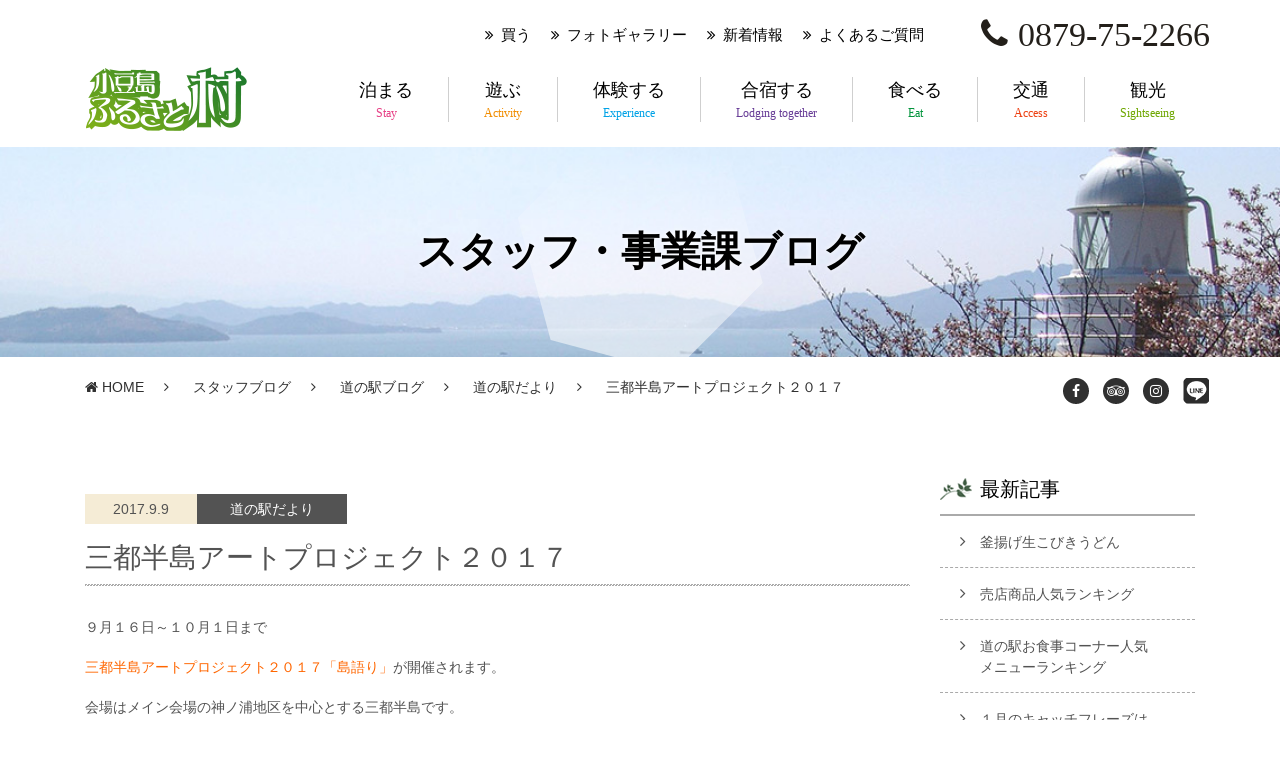

--- FILE ---
content_type: text/html; charset=UTF-8
request_url: https://www.shodoshima.jp/staffblog/station/info/1949.html
body_size: 8391
content:
<!DOCTYPE html>
<head>
<meta http-equiv="Content-Type" content="text/html; charset=UTF-8">
<meta name="viewport" content="width=1140">
<title>三都半島アートプロジェクト２０１７ | 道の駅だより | 小豆島ふるさと村 | 瀬戸内海の絶景とエンジェルロードが見える宿</title>
<meta name="keywords" content="小豆島,ホテル,新着情報">
<meta name="description" content="三都半島アートプロジェクト２０１７ | 小豆島ふるさと村からのお知らせ・新着情報です。">
<link rel="canonical" href="https://www.shodoshima.jp/staffblog/station/info/1949.html">
<meta name="referrer" content="unsafe-url">

<!-- Open Graph Tags -->
<meta property="og:title" content="三都半島アートプロジェクト２０１７ | 道の駅だより | 小豆島ふるさと村 | 瀬戸内海の絶景とエンジェルロードが見える宿" />
<meta property="og:type" content="website" />
<meta property="og:description" content="三都半島アートプロジェクト２０１７ | 小豆島ふるさと村からのお知らせ・新着情報です。" />
<meta property="og:url" content="https://www.shodoshima.jp/staffblog/station/info/1949.html" />
<meta property="og:image" content="https://www.shodoshima.jp/common/img/ogimage.png" />
<meta property="og:site_name" content="小豆島ふるさと村" />
<meta property="og:locale" content="ja_JP" />
<link rel="stylesheet" type="text/css" href="https://www.shodoshima.jp/common/css/common.css" media="all">
<!-- <link href="//maxcdn.bootstrapcdn.com/font-awesome/4.6.3/css/font-awesome.min.css" rel="stylesheet" integrity="sha384-T8Gy5hrqNKT+hzMclPo118YTQO6cYprQmhrYwIiQ/3axmI1hQomh7Ud2hPOy8SP1" crossorigin="anonymous"> -->
<link rel="stylesheet" href="https://use.fontawesome.com/7742833931.css">
<link rel="stylesheet" type="text/css" href="https://www.shodoshima.jp/news/css/style.css" media="all"><script type="text/javascript" src="https://www.shodoshima.jp/common/js/jquery.min.js"></script>
<script type="text/javascript" src="https://www.shodoshima.jp/common/js/common.js"></script>
<script type="text/javascript" src="https://www.shodoshima.jp/common/js/jquery.matchHeight-min.js"></script>
<script type="text/javascript" src="https://www.shodoshima.jp/common/js/jquery.biggerlink.min.js"></script>
<script type="text/javascript" src="https://www.shodoshima.jp/photogallery/js/fancybox/jquery.fancybox.js"></script>
<script type="text/javascript">
	WebFontConfig = {
	google: { families: [ 'Ovo::latin' ] }
	};
	(function() {
	var wf = document.createElement('script');
	wf.src = ('https:' == document.location.protocol ? 'https' : 'http') +
		'://ajax.googleapis.com/ajax/libs/webfont/1/webfont.js';
	wf.type = 'text/javascript';
	wf.async = 'true';
	var s = document.getElementsByTagName('script')[0];
	s.parentNode.insertBefore(wf, s);
	})();

	jQuery(document).ready(function ($) {
		$('.biggerlink').biggerlink();
	});
	jQuery(document).ready(function ($) {
		$('.fancybox').fancybox();
	});
</script>
<script type="text/javascript">
$(function(){
	$(".news_line_archive_item > a").on("click", function() {
		$(this).next('ul').stop().slideToggle();
			return false;
	});
});
</script><!--[if lt IE 9]>
	<script src="http://html5shim.googlecode.com/svn/trunk/html5.js"></script>
<![endif]-->
<style type='text/css'>img#wpstats{display:none}</style></head>
<body class="single single-staffblog postid-1949">
<!-- Google Tag Manager -->
<noscript><iframe src="//www.googletagmanager.com/ns.html?id=GTM-WNH9TD"
height="0" width="0" style="display:none;visibility:hidden"></iframe></noscript>
<script>(function(w,d,s,l,i){w[l]=w[l]||[];w[l].push({'gtm.start':
new Date().getTime(),event:'gtm.js'});var f=d.getElementsByTagName(s)[0],
j=d.createElement(s),dl=l!='dataLayer'?'&l='+l:'';j.async=true;j.src=
'//www.googletagmanager.com/gtm.js?id='+i+dl;f.parentNode.insertBefore(j,f);
})(window,document,'script','dataLayer','GTM-WNH9TD');</script>
<!-- End Google Tag Manager -->
<div id="fb-root"></div>
<script>(function(d, s, id) {
  var js, fjs = d.getElementsByTagName(s)[0];
  if (d.getElementById(id)) return;
  js = d.createElement(s); js.id = id;
  js.src = "//connect.facebook.net/ja_JP/sdk.js#xfbml=1&version=v2.4";
  fjs.parentNode.insertBefore(js, fjs);
}(document, 'script', 'facebook-jssdk'));</script>
<!--#wrapper start-->
<div id="wrapper">
	<header>
		<!--#header start-->
		<div id="header" class="activity">
						<!--#headerin start-->
			<div id="headerin">
				<!--.inner start-->
				<div class="inner">
					<!--.headerlinks start-->
					<div class="headerlinks clearfix">
						<p class="headertel"><i class="fa fa-phone mr10"></i>0879-75-2266</p>
						<ul class="headerlink clearfix">
							<li><i class="fa fa-angle-double-right"></i><a href="https://shodoshima.shop-pro.jp/" target="_blank">買う</a></li>
							<li><i class="fa fa-angle-double-right"></i><a href="https://www.shodoshima.jp/photogallery/">フォトギャラリー</a></li>
							<li><i class="fa fa-angle-double-right"></i><a href="https://www.shodoshima.jp/news/">新着情報</a></li>
							<li><i class="fa fa-angle-double-right"></i><a href="https://www.shodoshima.jp/staffblog/station/info/866.html">よくあるご質問</a></li>
						</ul>
					</div>
					<!-- /.headerlinks end-->
					<!--.headerbox start-->
					<div class="headerbox clearfix">
						<h1 id="headerlogo"><a href="https://www.shodoshima.jp/"><img src="https://www.shodoshima.jp/common/img/headerlogo.png" alt="小豆島ふるさと村"></a></h1>
						<!--#gnavi start-->
						<nav id="gnavi">
							<ul class="clearfix">
								<li>
									<a href="https://www.shodoshima.jp/stay/" class="parent">泊まる<span class="fcpink">Stay</span></a>
									<ul class="pulldownmenu">
										<li><a href="https://www.kokuminshukusha.com/rooms/kokuminshukusha/"><i class="fa fa-angle-right"></i>国民宿舎小豆島</a></li>
										<li><a href="https://www.kokuminshukusha.com/rooms/furusatoso/"><i class="fa fa-angle-right"></i>別館ふるさと荘</a></li>
										<li><a href="https://www.kokuminshukusha.com/rooms/family-lodge/"><i class="fa fa-angle-right"></i>ファミリーロッジ</a></li>
										<li><a href="https://www.shodoshima.jp/camp/"><i class="fa fa-angle-right"></i>キャンプ場</a></li>
									</ul>
								</li>
								<li><a href="https://www.shodoshima.jp/activity/" class="parent">遊ぶ<span class="fcyellow">Activity</span></a></li>
								<li><a href="https://www.shodoshima.jp/expelience/" class="parent">体験する<span class="fcblue">Experience</span></a></li>
								<li><a href="https://www.shodoshima.jp/gassyuku/" class="parent">合宿する<span class="fcpurple">Lodging together</span></a></li>
								<li><a href="https://www.shodoshima.jp/eat/" class="parent">食べる<span class="fcdeepgreen">Eat</span></a>
									<ul class="pulldownmenu">
										<li><a href="https://www.shodoshima.jp/eat/meal-menu/"><i class="fa fa-angle-right"></i>食事メニュー</a></li>
									</ul>
								</li>
								<li><a href="https://www.shodoshima.jp/access/" class="parent">交通<span class="fcorange">Access</span></a></li>
								<li><a href="https://shodoshima.or.jp/" target="_blank">観光<span class="fclightgreen">Sightseeing</span></a></li>
							</ul>
						</nav>
						<!--#gnavi end-->
					</div>
					<!-- /.headerbox end-->
				</div>
				<!-- /.inner end-->
			</div>
			<!--#headerin end-->
		</div>
		<!-- /#header end-->
	</header>
<article>
	<!--#teaser start-->
	<div id="teaser" class="blog">
		<h2>スタッフ・事業課ブログ</h2>
	</div>
	<!-- /#teaser end-->
	<!--#breadcrumb start-->
	<div id="breadcrumb">
		<!--.inner start-->
		<div class="inner clearfix">
	<p class="breadcrumbico">
		<a href="https://www.facebook.com/sharer/sharer.php?u=&t=" target="_blank"><i class="fa fa-facebook mr10"></i></a>
		<!-- <a href="https://twitter.com/intent/tweet?source=&text=:" target="_blank"><i class="fa fa-twitter mr10"></i></a>
		<a href="https://plus.google.com/share?url=" target="_blank"><i class="fa fa-google-plus mr10"></i></a> -->
		<a href="https://www.tripadvisor.jp/Hotel_Review-g1121426-d1130346-Reviews-Kokuminshukusha_Shodoshima-Shodoshima_cho_Shozu_gun_Kagawa_Prefecture_Shikoku.html" target="_blank"><i class="fa fa-tripadvisor mr10"></i></a>
		<a href="https://www.instagram.com/shukusha_shodoshima/"><i class="fa fa-instagram mr10"></i></a>
		<a href="http://line.me/R/msg/text/?三都半島アートプロジェクト２０１７ | 道の駅だより | 小豆島ふるさと村 | 瀬戸内海の絶景とエンジェルロードが見える宿%0D%0Ahttp%3A%2F%2Fwww.shodoshima.jp%2Fstaffblog%2Fstation%2Finfo%2F1949.html" style="background:none;" target="_blank"><img src="https://www.shodoshima.jp/common/img/ico_line.png" alt=""></a>
	</p>

	<ul itemscope itemtype="http://schema.org/BreadcrumbList" class="inner clearfix pt10 pl15">
		<!-- Breadcrumb NavXT 5.4.0 -->
<li><a rel="v:url" property="v:title" title="Go to 小豆島ふるさと村." href="https://www.shodoshima.jp/" class="home"><i class="fa fa-home"></i> HOME</a><li><i class="fa fa-angle-right"></i> <a rel="v:url" property="v:title" title="スタッフブログ." href="https://www.shodoshima.jp/staffblog/" class="post post-staffblog-archive">スタッフブログ</a></li><li><i class="fa fa-angle-right"></i> <a rel="v:url" property="v:title" title="道の駅ブログ category archives." href="https://www.shodoshima.jp/staffblog/station/">道の駅ブログ</a></li><li><i class="fa fa-angle-right"></i> <a rel="v:url" property="v:title" title="道の駅だより category archives." href="https://www.shodoshima.jp/staffblog/station/info/">道の駅だより</a></li><li><i class="fa fa-angle-right"></i> 三都半島アートプロジェクト２０１７</li>	</ul>

</div>



		<!-- /.inner end-->
	</div>
	<!-- /#breadcrumb end-->
	<!--#contents start-->
	<div id="contents">
		<!--.bgwhite start-->
		<div class="bgwhite">
			<!--.shodoshimabox start-->
			<div class="shodoshimabox">
				<!--.shodoshimain start-->
								<div class="shodoshimain content clearfix">

					<div class="mt30">
						<dl class="newscategory">
							<dt>2017.9.9</dt>
							<dd>道の駅だより</dd>
						</dl>
					</div>

					<h3 class="h4basic01">三都半島アートプロジェクト２０１７ </h3>
					<div class="clearfix">
					<p>
<p>９月１６日～１０月１日まで</p><p><a href="http://mitohantoartproject.blogspot.jp/">三都半島アートプロジェクト２０１７「島語り」</a>が開催されます。</p><p>会場はメイン会場の神ノ浦地区を中心とする三都半島です。</p><p>ここ道の駅小豆島ふるさと村も三都半島になります。</p><p>彫刻家やアーティストら１４名が歴史や自然に触れながら作品を制作、展示を行います。</p><p>また、瀬戸内国際芸術祭２０１６に参加したアーティストたちに広島市立大学から</p><p>新たに大学院生７名も加わっています。</p><p>会期中は無休・入場無料で１０時～１７時までとなっています。</p><p><a href="http://www.shodoshima.jp/staffblog/station/info/1949.html/attachment/attachment/s__27975688/" rel="attachment wp-att-1950"><img class="alignleft size-full wp-image-1950" src="http://www.shodoshima.jp/wp/wp-content/uploads/2017/09/S__27975688.jpg" alt="S__27975688" width="640" height="452" /></a></p><p>&nbsp;</p><p>&nbsp;</p><p>&nbsp;</p><p>&nbsp;</p><p>&nbsp;</p><p>&nbsp;</p><p>&nbsp;</p><p>&nbsp;</p><p>&nbsp;</p><p>&nbsp;</p><p><div style="clear:both;"></div>三都半島の移動手段として道の駅小豆島ふるさと村では、</p><p>レンタサイクル（一般自転車・電動付き自転車）と豆モビ（２人乗り電気自動車）の貸出をおこなっています。</p><p><a href="http://www.shodoshima.jp/staffblog/station/info/1897.html/attachment/attachment/p1130361/" rel="attachment wp-att-899"><img class="alignleft  wp-image-899" src="http://www.shodoshima.jp/wp/wp-content/uploads/2016/08/P1130361-1024x768.jpg" alt="P1130361" width="326" height="245" /></a></p><p><a href="http://www.shodoshima.jp/img_0496-2/"><img class="alignleft  wp-image-902" src="http://www.shodoshima.jp/wp/wp-content/uploads/2016/08/IMG_0496-1-1024x768.jpg" alt="IMG_0496" width="325" height="244" /></a></p><p>&nbsp;</p><p>&nbsp;</p><p>&nbsp;</p><p>&nbsp;</p><p>&nbsp;</p><p>&nbsp;</p><p><div style="clear:both;"></div>三都半島で芸術作品を鑑賞し、すばらしい風景を堪能して下さい。</p><p>また、三都半島は夕陽スポットもたくさんある所なのできれいな夕景を見るのもおすすめです。</p><p><a href="http://www.shodoshima.jp/staffblog/station/setouchi-artfest/1515.html/attachment/attachment/img_0840/" rel="attachment wp-att-1520"><img class="alignleft size-full wp-image-1520" src="http://www.shodoshima.jp/wp/wp-content/uploads/2017/01/IMG_0840.jpg" alt="IMG_0840" width="400" height="300" /></a></p><p>&nbsp;</p><p>&nbsp;</p></p>
					</div>

											<p class="topcontactbtn ffmin mt60"><a href="https://www.shodoshima.jp/staffblog/">記事一覧へ戻る</a></p>
					
				</div>

			

				<!-- /.shodoshimabox end-->

				<!--#sidebar start-->
				


	<div id="sidebar">
		<h4>最新記事</h4>
		<ul class="sideul">
						<li><a href="https://www.shodoshima.jp/staffblog/station/info/5010.html" title="釜揚げ生こびきうどん">釜揚げ生こびきうどん	</a></li>
						<li><a href="https://www.shodoshima.jp/staffblog/station/info/5017.html" title="売店商品人気ランキング">売店商品人気ランキング	</a></li>
						<li><a href="https://www.shodoshima.jp/staffblog/station/info/5015.html" title="道の駅お食事コーナー人気メニューランキング">道の駅お食事コーナー人気メニューランキング	</a></li>
						<li><a href="https://www.shodoshima.jp/staffblog/station/info/5007.html" title="１月のキャッチフレーズは［小豆島産オリーブオイルを味わいませんか］">１月のキャッチフレーズは［小豆島産オリーブオイルを味わいませんか］	</a></li>
						<li><a href="https://www.shodoshima.jp/staffblog/station/info/5009.html" title="明けましておめでとうございます">明けましておめでとうございます	</a></li>
						<li><a href="https://www.shodoshima.jp/staffblog/station/info/4989.html" title="小豆島産エキストラバージンオリーブオイル">小豆島産エキストラバージンオリーブオイル	</a></li>
						<li><a href="https://www.shodoshima.jp/staffblog/station/info/4997.html" title="道の駅お食事コーナー人気メニューランキング">道の駅お食事コーナー人気メニューランキング	</a></li>
						<li><a href="https://www.shodoshima.jp/staffblog/station/info/4995.html" title="売店商品人気ランキング">売店商品人気ランキング	</a></li>
						<li><a href="https://www.shodoshima.jp/staffblog/station/info/4974.html" title="12月のキャッチフレーズは［小豆島の特産品を贈りませんか］">12月のキャッチフレーズは［小豆島の特産品を贈りませんか］	</a></li>
						<li><a href="https://www.shodoshima.jp/staffblog/jigyoka/sotto-info/4982.html" title="小豆島ふるさと村いちご園から「そっと教えます」PART130">小豆島ふるさと村いちご園から「そっと教えます」PART130	</a></li>
					</ul>

		<div class="news_line_archive">
			<h4>カテゴリー</h4>
			<ul class="news_line_archive_list">
									<li>
						<a href="http://www.kokuminshukusha.com/news/">宿泊ブログ</a>
					</li>
													<li>
					<a href="https://www.shodoshima.jp/staffblog/jigyoka/">事業課ブログ</a>
					<ul style="display:block;">					<li><a href="https://www.shodoshima.jp/staffblog/jigyoka/olive/">∟ オリーブ</a></li>

										<li><a href="https://www.shodoshima.jp/staffblog/jigyoka/sotto-info/">∟ いちご園から「そっと教えます」</a></li>

										<li><a href="https://www.shodoshima.jp/staffblog/jigyoka/guidance-jigyoka/">∟ ご案内</a></li>

										<li><a href="https://www.shodoshima.jp/staffblog/jigyoka/campground/">∟ キャンプ場</a></li>

										<li><a href="https://www.shodoshima.jp/staffblog/jigyoka/pool/">∟ プール</a></li>

										<li><a href="https://www.shodoshima.jp/staffblog/jigyoka/strawberry/">∟ 観光いちご園</a></li>

					</ul>
				</li>
								<li>
					<a href="https://www.shodoshima.jp/staffblog/station/">道の駅ブログ</a>
					<ul style="display:block;">					<li><a href="https://www.shodoshima.jp/staffblog/station/shodoshima/">∟ 小豆島</a></li>

										<li><a href="https://www.shodoshima.jp/staffblog/station/kayak/">∟ カヤック</a></li>

										<li><a href="https://www.shodoshima.jp/staffblog/station/setouchi-artfest/">∟ 瀬戸内国際芸術祭</a></li>

										<li><a href="https://www.shodoshima.jp/staffblog/station/info/">∟ 道の駅だより</a></li>

					</ul>
				</li>
				
			</ul>
		</div>


		<div class="news_line_archive">
			<h4>月別アーカイブ</h4>
			<ul class="news_line_archive_list"><li>	<a href='https://www.shodoshima.jp/staffblog/date/2026/01/?post_type=staffblog'>2026年1月 (5)</a></li>

 <li class="news_line_archive_item"><a href='https://www.shodoshima.jp/staffblog/date/2025/?post_type=staffblog'>2025年 (75)</a>
<ul>
  <li>
	<a href='https://www.shodoshima.jp/staffblog/date/2025/12/?post_type=staffblog'>2025年12月 (4)</a></li>
  <li>
	<a href='https://www.shodoshima.jp/staffblog/date/2025/11/?post_type=staffblog'>2025年11月 (7)</a></li>
  <li>
	<a href='https://www.shodoshima.jp/staffblog/date/2025/10/?post_type=staffblog'>2025年10月 (5)</a></li>
  <li>
	<a href='https://www.shodoshima.jp/staffblog/date/2025/09/?post_type=staffblog'>2025年9月 (6)</a></li>
  <li>
	<a href='https://www.shodoshima.jp/staffblog/date/2025/08/?post_type=staffblog'>2025年8月 (5)</a></li>
  <li>
	<a href='https://www.shodoshima.jp/staffblog/date/2025/07/?post_type=staffblog'>2025年7月 (7)</a></li>
  <li>
	<a href='https://www.shodoshima.jp/staffblog/date/2025/06/?post_type=staffblog'>2025年6月 (6)</a></li>
  <li>
	<a href='https://www.shodoshima.jp/staffblog/date/2025/05/?post_type=staffblog'>2025年5月 (12)</a></li>
  <li>
	<a href='https://www.shodoshima.jp/staffblog/date/2025/04/?post_type=staffblog'>2025年4月 (5)</a></li>
  <li>
	<a href='https://www.shodoshima.jp/staffblog/date/2025/03/?post_type=staffblog'>2025年3月 (5)</a></li>
  <li>
	<a href='https://www.shodoshima.jp/staffblog/date/2025/02/?post_type=staffblog'>2025年2月 (5)</a></li>
  <li>
	<a href='https://www.shodoshima.jp/staffblog/date/2025/01/?post_type=staffblog'>2025年1月 (8)</a></li>
</ul>
</li>
 <li class="news_line_archive_item"><a href='https://www.shodoshima.jp/staffblog/date/2024/?post_type=staffblog'>2024年 (65)</a>
<ul>
  <li>
	<a href='https://www.shodoshima.jp/staffblog/date/2024/12/?post_type=staffblog'>2024年12月 (2)</a></li>
  <li>
	<a href='https://www.shodoshima.jp/staffblog/date/2024/11/?post_type=staffblog'>2024年11月 (11)</a></li>
  <li>
	<a href='https://www.shodoshima.jp/staffblog/date/2024/10/?post_type=staffblog'>2024年10月 (7)</a></li>
  <li>
	<a href='https://www.shodoshima.jp/staffblog/date/2024/09/?post_type=staffblog'>2024年9月 (3)</a></li>
  <li>
	<a href='https://www.shodoshima.jp/staffblog/date/2024/08/?post_type=staffblog'>2024年8月 (3)</a></li>
  <li>
	<a href='https://www.shodoshima.jp/staffblog/date/2024/07/?post_type=staffblog'>2024年7月 (10)</a></li>
  <li>
	<a href='https://www.shodoshima.jp/staffblog/date/2024/06/?post_type=staffblog'>2024年6月 (5)</a></li>
  <li>
	<a href='https://www.shodoshima.jp/staffblog/date/2024/05/?post_type=staffblog'>2024年5月 (6)</a></li>
  <li>
	<a href='https://www.shodoshima.jp/staffblog/date/2024/04/?post_type=staffblog'>2024年4月 (3)</a></li>
  <li>
	<a href='https://www.shodoshima.jp/staffblog/date/2024/03/?post_type=staffblog'>2024年3月 (6)</a></li>
  <li>
	<a href='https://www.shodoshima.jp/staffblog/date/2024/02/?post_type=staffblog'>2024年2月 (1)</a></li>
  <li>
	<a href='https://www.shodoshima.jp/staffblog/date/2024/01/?post_type=staffblog'>2024年1月 (8)</a></li>
</ul>
</li>
 <li class="news_line_archive_item"><a href='https://www.shodoshima.jp/staffblog/date/2023/?post_type=staffblog'>2023年 (60)</a>
<ul>
  <li>
	<a href='https://www.shodoshima.jp/staffblog/date/2023/12/?post_type=staffblog'>2023年12月 (4)</a></li>
  <li>
	<a href='https://www.shodoshima.jp/staffblog/date/2023/11/?post_type=staffblog'>2023年11月 (6)</a></li>
  <li>
	<a href='https://www.shodoshima.jp/staffblog/date/2023/10/?post_type=staffblog'>2023年10月 (6)</a></li>
  <li>
	<a href='https://www.shodoshima.jp/staffblog/date/2023/09/?post_type=staffblog'>2023年9月 (2)</a></li>
  <li>
	<a href='https://www.shodoshima.jp/staffblog/date/2023/08/?post_type=staffblog'>2023年8月 (6)</a></li>
  <li>
	<a href='https://www.shodoshima.jp/staffblog/date/2023/07/?post_type=staffblog'>2023年7月 (5)</a></li>
  <li>
	<a href='https://www.shodoshima.jp/staffblog/date/2023/06/?post_type=staffblog'>2023年6月 (5)</a></li>
  <li>
	<a href='https://www.shodoshima.jp/staffblog/date/2023/05/?post_type=staffblog'>2023年5月 (8)</a></li>
  <li>
	<a href='https://www.shodoshima.jp/staffblog/date/2023/04/?post_type=staffblog'>2023年4月 (3)</a></li>
  <li>
	<a href='https://www.shodoshima.jp/staffblog/date/2023/03/?post_type=staffblog'>2023年3月 (6)</a></li>
  <li>
	<a href='https://www.shodoshima.jp/staffblog/date/2023/02/?post_type=staffblog'>2023年2月 (3)</a></li>
  <li>
	<a href='https://www.shodoshima.jp/staffblog/date/2023/01/?post_type=staffblog'>2023年1月 (6)</a></li>
</ul>
</li>
 <li class="news_line_archive_item"><a href='https://www.shodoshima.jp/staffblog/date/2022/?post_type=staffblog'>2022年 (72)</a>
<ul>
  <li>
	<a href='https://www.shodoshima.jp/staffblog/date/2022/12/?post_type=staffblog'>2022年12月 (5)</a></li>
  <li>
	<a href='https://www.shodoshima.jp/staffblog/date/2022/11/?post_type=staffblog'>2022年11月 (5)</a></li>
  <li>
	<a href='https://www.shodoshima.jp/staffblog/date/2022/10/?post_type=staffblog'>2022年10月 (6)</a></li>
  <li>
	<a href='https://www.shodoshima.jp/staffblog/date/2022/09/?post_type=staffblog'>2022年9月 (5)</a></li>
  <li>
	<a href='https://www.shodoshima.jp/staffblog/date/2022/08/?post_type=staffblog'>2022年8月 (11)</a></li>
  <li>
	<a href='https://www.shodoshima.jp/staffblog/date/2022/07/?post_type=staffblog'>2022年7月 (4)</a></li>
  <li>
	<a href='https://www.shodoshima.jp/staffblog/date/2022/06/?post_type=staffblog'>2022年6月 (4)</a></li>
  <li>
	<a href='https://www.shodoshima.jp/staffblog/date/2022/05/?post_type=staffblog'>2022年5月 (6)</a></li>
  <li>
	<a href='https://www.shodoshima.jp/staffblog/date/2022/04/?post_type=staffblog'>2022年4月 (9)</a></li>
  <li>
	<a href='https://www.shodoshima.jp/staffblog/date/2022/03/?post_type=staffblog'>2022年3月 (7)</a></li>
  <li>
	<a href='https://www.shodoshima.jp/staffblog/date/2022/02/?post_type=staffblog'>2022年2月 (4)</a></li>
  <li>
	<a href='https://www.shodoshima.jp/staffblog/date/2022/01/?post_type=staffblog'>2022年1月 (6)</a></li>
</ul>
</li>
 <li class="news_line_archive_item"><a href='https://www.shodoshima.jp/staffblog/date/2021/?post_type=staffblog'>2021年 (74)</a>
<ul>
  <li>
	<a href='https://www.shodoshima.jp/staffblog/date/2021/12/?post_type=staffblog'>2021年12月 (4)</a></li>
  <li>
	<a href='https://www.shodoshima.jp/staffblog/date/2021/11/?post_type=staffblog'>2021年11月 (8)</a></li>
  <li>
	<a href='https://www.shodoshima.jp/staffblog/date/2021/10/?post_type=staffblog'>2021年10月 (7)</a></li>
  <li>
	<a href='https://www.shodoshima.jp/staffblog/date/2021/09/?post_type=staffblog'>2021年9月 (6)</a></li>
  <li>
	<a href='https://www.shodoshima.jp/staffblog/date/2021/08/?post_type=staffblog'>2021年8月 (5)</a></li>
  <li>
	<a href='https://www.shodoshima.jp/staffblog/date/2021/07/?post_type=staffblog'>2021年7月 (10)</a></li>
  <li>
	<a href='https://www.shodoshima.jp/staffblog/date/2021/06/?post_type=staffblog'>2021年6月 (6)</a></li>
  <li>
	<a href='https://www.shodoshima.jp/staffblog/date/2021/05/?post_type=staffblog'>2021年5月 (3)</a></li>
  <li>
	<a href='https://www.shodoshima.jp/staffblog/date/2021/04/?post_type=staffblog'>2021年4月 (6)</a></li>
  <li>
	<a href='https://www.shodoshima.jp/staffblog/date/2021/03/?post_type=staffblog'>2021年3月 (8)</a></li>
  <li>
	<a href='https://www.shodoshima.jp/staffblog/date/2021/02/?post_type=staffblog'>2021年2月 (6)</a></li>
  <li>
	<a href='https://www.shodoshima.jp/staffblog/date/2021/01/?post_type=staffblog'>2021年1月 (5)</a></li>
</ul>
</li>
 <li class="news_line_archive_item"><a href='https://www.shodoshima.jp/staffblog/date/2020/?post_type=staffblog'>2020年 (84)</a>
<ul>
  <li>
	<a href='https://www.shodoshima.jp/staffblog/date/2020/12/?post_type=staffblog'>2020年12月 (12)</a></li>
  <li>
	<a href='https://www.shodoshima.jp/staffblog/date/2020/11/?post_type=staffblog'>2020年11月 (11)</a></li>
  <li>
	<a href='https://www.shodoshima.jp/staffblog/date/2020/10/?post_type=staffblog'>2020年10月 (8)</a></li>
  <li>
	<a href='https://www.shodoshima.jp/staffblog/date/2020/09/?post_type=staffblog'>2020年9月 (5)</a></li>
  <li>
	<a href='https://www.shodoshima.jp/staffblog/date/2020/08/?post_type=staffblog'>2020年8月 (7)</a></li>
  <li>
	<a href='https://www.shodoshima.jp/staffblog/date/2020/07/?post_type=staffblog'>2020年7月 (8)</a></li>
  <li>
	<a href='https://www.shodoshima.jp/staffblog/date/2020/06/?post_type=staffblog'>2020年6月 (5)</a></li>
  <li>
	<a href='https://www.shodoshima.jp/staffblog/date/2020/04/?post_type=staffblog'>2020年4月 (5)</a></li>
  <li>
	<a href='https://www.shodoshima.jp/staffblog/date/2020/03/?post_type=staffblog'>2020年3月 (6)</a></li>
  <li>
	<a href='https://www.shodoshima.jp/staffblog/date/2020/02/?post_type=staffblog'>2020年2月 (8)</a></li>
  <li>
	<a href='https://www.shodoshima.jp/staffblog/date/2020/01/?post_type=staffblog'>2020年1月 (9)</a></li>
</ul>
</li>
 <li class="news_line_archive_item"><a href='https://www.shodoshima.jp/staffblog/date/2019/?post_type=staffblog'>2019年 (126)</a>
<ul>
  <li>
	<a href='https://www.shodoshima.jp/staffblog/date/2019/12/?post_type=staffblog'>2019年12月 (9)</a></li>
  <li>
	<a href='https://www.shodoshima.jp/staffblog/date/2019/11/?post_type=staffblog'>2019年11月 (8)</a></li>
  <li>
	<a href='https://www.shodoshima.jp/staffblog/date/2019/10/?post_type=staffblog'>2019年10月 (11)</a></li>
  <li>
	<a href='https://www.shodoshima.jp/staffblog/date/2019/09/?post_type=staffblog'>2019年9月 (11)</a></li>
  <li>
	<a href='https://www.shodoshima.jp/staffblog/date/2019/08/?post_type=staffblog'>2019年8月 (8)</a></li>
  <li>
	<a href='https://www.shodoshima.jp/staffblog/date/2019/07/?post_type=staffblog'>2019年7月 (11)</a></li>
  <li>
	<a href='https://www.shodoshima.jp/staffblog/date/2019/06/?post_type=staffblog'>2019年6月 (11)</a></li>
  <li>
	<a href='https://www.shodoshima.jp/staffblog/date/2019/05/?post_type=staffblog'>2019年5月 (13)</a></li>
  <li>
	<a href='https://www.shodoshima.jp/staffblog/date/2019/04/?post_type=staffblog'>2019年4月 (9)</a></li>
  <li>
	<a href='https://www.shodoshima.jp/staffblog/date/2019/03/?post_type=staffblog'>2019年3月 (11)</a></li>
  <li>
	<a href='https://www.shodoshima.jp/staffblog/date/2019/02/?post_type=staffblog'>2019年2月 (12)</a></li>
  <li>
	<a href='https://www.shodoshima.jp/staffblog/date/2019/01/?post_type=staffblog'>2019年1月 (12)</a></li>
</ul>
</li>
 <li class="news_line_archive_item"><a href='https://www.shodoshima.jp/staffblog/date/2018/?post_type=staffblog'>2018年 (105)</a>
<ul>
  <li>
	<a href='https://www.shodoshima.jp/staffblog/date/2018/12/?post_type=staffblog'>2018年12月 (11)</a></li>
  <li>
	<a href='https://www.shodoshima.jp/staffblog/date/2018/11/?post_type=staffblog'>2018年11月 (9)</a></li>
  <li>
	<a href='https://www.shodoshima.jp/staffblog/date/2018/10/?post_type=staffblog'>2018年10月 (8)</a></li>
  <li>
	<a href='https://www.shodoshima.jp/staffblog/date/2018/09/?post_type=staffblog'>2018年9月 (8)</a></li>
  <li>
	<a href='https://www.shodoshima.jp/staffblog/date/2018/08/?post_type=staffblog'>2018年8月 (8)</a></li>
  <li>
	<a href='https://www.shodoshima.jp/staffblog/date/2018/07/?post_type=staffblog'>2018年7月 (8)</a></li>
  <li>
	<a href='https://www.shodoshima.jp/staffblog/date/2018/06/?post_type=staffblog'>2018年6月 (11)</a></li>
  <li>
	<a href='https://www.shodoshima.jp/staffblog/date/2018/05/?post_type=staffblog'>2018年5月 (7)</a></li>
  <li>
	<a href='https://www.shodoshima.jp/staffblog/date/2018/04/?post_type=staffblog'>2018年4月 (8)</a></li>
  <li>
	<a href='https://www.shodoshima.jp/staffblog/date/2018/03/?post_type=staffblog'>2018年3月 (10)</a></li>
  <li>
	<a href='https://www.shodoshima.jp/staffblog/date/2018/02/?post_type=staffblog'>2018年2月 (8)</a></li>
  <li>
	<a href='https://www.shodoshima.jp/staffblog/date/2018/01/?post_type=staffblog'>2018年1月 (9)</a></li>
</ul>
</li>
 <li class="news_line_archive_item"><a href='https://www.shodoshima.jp/staffblog/date/2017/?post_type=staffblog'>2017年 (118)</a>
<ul>
  <li>
	<a href='https://www.shodoshima.jp/staffblog/date/2017/12/?post_type=staffblog'>2017年12月 (12)</a></li>
  <li>
	<a href='https://www.shodoshima.jp/staffblog/date/2017/11/?post_type=staffblog'>2017年11月 (15)</a></li>
  <li>
	<a href='https://www.shodoshima.jp/staffblog/date/2017/10/?post_type=staffblog'>2017年10月 (9)</a></li>
  <li>
	<a href='https://www.shodoshima.jp/staffblog/date/2017/09/?post_type=staffblog'>2017年9月 (7)</a></li>
  <li>
	<a href='https://www.shodoshima.jp/staffblog/date/2017/08/?post_type=staffblog'>2017年8月 (5)</a></li>
  <li>
	<a href='https://www.shodoshima.jp/staffblog/date/2017/07/?post_type=staffblog'>2017年7月 (10)</a></li>
  <li>
	<a href='https://www.shodoshima.jp/staffblog/date/2017/06/?post_type=staffblog'>2017年6月 (7)</a></li>
  <li>
	<a href='https://www.shodoshima.jp/staffblog/date/2017/05/?post_type=staffblog'>2017年5月 (7)</a></li>
  <li>
	<a href='https://www.shodoshima.jp/staffblog/date/2017/04/?post_type=staffblog'>2017年4月 (9)</a></li>
  <li>
	<a href='https://www.shodoshima.jp/staffblog/date/2017/03/?post_type=staffblog'>2017年3月 (12)</a></li>
  <li>
	<a href='https://www.shodoshima.jp/staffblog/date/2017/02/?post_type=staffblog'>2017年2月 (12)</a></li>
  <li>
	<a href='https://www.shodoshima.jp/staffblog/date/2017/01/?post_type=staffblog'>2017年1月 (13)</a></li>
</ul>
</li>
 <li class="news_line_archive_item"><a href='https://www.shodoshima.jp/staffblog/date/2016/?post_type=staffblog'>2016年 (86)</a>
<ul>
  <li>
	<a href='https://www.shodoshima.jp/staffblog/date/2016/12/?post_type=staffblog'>2016年12月 (13)</a></li>
  <li>
	<a href='https://www.shodoshima.jp/staffblog/date/2016/11/?post_type=staffblog'>2016年11月 (10)</a></li>
  <li>
	<a href='https://www.shodoshima.jp/staffblog/date/2016/10/?post_type=staffblog'>2016年10月 (24)</a></li>
  <li>
	<a href='https://www.shodoshima.jp/staffblog/date/2016/09/?post_type=staffblog'>2016年9月 (16)</a></li>
  <li>
	<a href='https://www.shodoshima.jp/staffblog/date/2016/08/?post_type=staffblog'>2016年8月 (17)</a></li>
  <li>
	<a href='https://www.shodoshima.jp/staffblog/date/2016/07/?post_type=staffblog'>2016年7月 (6)</a></li>
</ul>
</li></ul>			<!-- <ul class="news_line_archive_list">
				<li><a href="nolink">2016年6月(2)</a></li>
				<li><a href="nolink">2016年5月(4)</a></li>
				<li class="news_line_archive_item">
					<a href="nolink">2015年(18)</a>
					<ul>
						<li><a href="nolink">∟2015年12月(4)</a></li>
						<li><a href="nolink">∟2015年12月(4)</a></li>
						<li><a href="nolink">∟2015年12月(4)</a></li>
						<li><a href="nolink">∟2015年12月(4)</a></li>
						<li><a href="nolink">∟2015年12月(4)</a></li>
					</ul>
				</li>
			</ul> -->
		</div>
		<p class="sidebarbtn ffmin"><a href="http://www.shodoshima.jp/jigyoka/">小豆島ふるさと村事業課</a></p>
		<p class="sidebarbtn ffmin"><a href="http://www.shodoshima.jp/weblog/" class="long">道の駅小豆島ふるさと村<br>からのお知らせ</a></p>
		<p class="sidebarbtn ffmin"><a href="http://www.shodoshima.jp/shukuhaku/" class="long">国民宿舎小豆島ふるさと荘<br>宿泊課スタッフブログ</a></p>
	</div>

































				<!-- /#sidebar end-->
			</div>
			<!-- /.expeliencebox end-->
		</div>
		<!-- /.bgwhite end-->
	</div>
	<!-- /#contents end-->
</article>


<footer>
    <!--#footer start-->
    <div id="footer">

      <!--#footersnowwrap start-->
      <div id="footersnowwrap">
        <!--.footersnowbox start-->
        <div class="footersnowbox mb40">
          <!--.footersnowtel start-->
          <div class="footersnowtel">
            <p class="footersnowtit">お電話でのお問い合わせ</p>
            <p class="footersnownub"><i class="fa fa-phone"></i>0879-75-2266</p>
            <p>お気軽にお問い合わせください</p>
          </div>
          <!--.footersnowtel end-->
          <!--.snowbtn start-->
          <div class="snowbtn">
            <p><a href="https://www.489pro-x.com/ja/s/kokuminsyukusha/search/" target="_blank" class="snowbtnbrown"><i class="fa fa-search"></i>全てのプランから探す</a></p>
            <p><a href="https://www.489pro-x.com/ja/s/kokuminsyukusha/search/?show=room" target="_blank" class="snowbtngreen"><i class="fa fa-bed"></i>お部屋から探す</a></p>
          </div>
          <!-- /.snowbtn end-->
          <p class="snowqa ffmin"><a href="https://www.shodoshima.jp/staffblog/station/info/866.html"><i class="fa fa-question-circle"></i><br>よくあるご質問</a></p>
        </div>
        <!--.footersnowbox end-->
        <!--.footersnowbox start-->
        <div class="footersnowbox">
          <!--.footersnowtel start-->
          <div class="footersnowtel">
            <!--.footersnowaddress start-->
            <div class="footersnowaddress">
              <p class="mb10"><img src="https://www.shodoshima.jp/common/img/logo_top_address.jpg" alt=""></p>
              <p>〒761-4301 <br>香川県小豆郡小豆島町室生2084-1<br>TEL ： 0879-75-2266</p>
            </div>
            <!--.footersnowaddress end-->
          </div>
          <!--.footersnowtel end-->
          <!--.snowico start-->
          <div class="snowico">
            <div class="clearfix mb20">
              <p class="fll"><a href="https://www.facebook.com/shodoshimafurusatomura/" class="facebook ff" target="_blank"><i class="fa fa-facebook"></i>Facebook</a></p>
              <!-- <p class="flr"><a href="https://twitter.com/miti_s_furusato" class="twitter ff" target="_blank"><i class="fa fa-twitter"></i>Twitter</a></p> -->
            </div>
            <div class="clearfix">
              <p class="fll"><a href="https://www.instagram.com/mitinoeki_s_furusato/" class="instagram ff" target="_blank"><i class="fa fa-instagram"></i><img src="https://www.shodoshima.jp/common/img/img_top_instagram.jpg" alt="instagram"></a></p>
              <!-- <p class="flr"><a href="https://www.tripadvisor.jp/Hotel_Review-g1121426-d1498910-Reviews-Family_Lodge-Shodoshima_cho_Shozu_gun_Kagawa_Prefecture_Shikoku.html" class="tripadvisor ff" target="_blank"><i class="fa fa-tripadvisor"></i>tripadvisor</a></p> -->
            </div>
          </div>
          <!-- /.snowico end-->
          <!-- <div class="snowbor bordernone">
            <a href="https://www.kokuminshukusha.com/astronomical/"><img src="https://www.shodoshima.jp/common/img/astronomical.png" alt="小豆島 星空観察会" /></a>
            <img src="/common/img/img_top_address.jpg" alt="国民宿舎小豆島">
          </div> -->
        </div>
        <!--.footersnowbox end-->
      </div>
      <!--#footersnowwrap end-->

      <!--#footerlist start-->
      <div id="footerlist">
        <p class="pagetop"><a href="#"><i class="fa fa-chevron-circle-up mr15"></i>ページの先頭へ戻る</a></p>

        <!--.footerbox start-->
        <div class="footerbox">
          <p class="ff sitemaplink"><a href="https://www.shodoshima.jp/sitemap/"><i class="fa fa-sitemap mr10"></i>Sitemap</a></p>


          <!-- <p class="footerico"><i class="fa fa-facebook mr10"></i><i class="fa fa-twitter mr10"></i><i class="fa fa-google-plus mr10"></i><i class="fa fa-tripadvisor mr10"></i><i class="fa fa-instagram mr10"></i><img src="https://www.shodoshima.jp/common/img/ico_footer_line.jpg" alt=""></p> -->
          <p class="footerico">
            <a href="https://www.facebook.com/sharer/sharer.php?u=&t=" target="_blank"><i class="fa fa-facebook mr10"></i></a>
            <!-- <a href="https://twitter.com/intent/tweet?source=&text=:" target="_blank"><i class="fa fa-twitter mr10"></i></a> -->
            <!-- <a href="https://plus.google.com/share?url=" target="_blank"><i class="fa fa-google-plus mr10"></i></a> -->
            <a href="https://www.tripadvisor.jp/Hotel_Review-g1121426-d1130346-Reviews-Kokuminshukusha_Shodoshima-Shodoshima_cho_Shozu_gun_Kagawa_Prefecture_Shikoku.html" target="_blank"><i class="fa fa-tripadvisor mr10"></i></a>
            <a href="https://www.instagram.com/shukusha_shodoshima/"><i class="fa fa-instagram mr10"></i></a>
            <a href="https://line.me/R/msg/text/?三都半島アートプロジェクト２０１７ | 道の駅だより | 小豆島ふるさと村 | 瀬戸内海の絶景とエンジェルロードが見える宿%0D%0Ahttps%3A%2F%2Fwww.shodoshima.jp%2Fstaffblog%2Fstation%2Finfo%2F1949.html" style="background:none;" target="_blank"><img src="https://www.shodoshima.jp/common/img/ico_line.png" alt=""></a>
          </p>


        </div>
        <!--.footerbox end-->

        <!--.footerlistin start-->
        <div class="footerlistin">
          <!--.footerlistpanel start-->
          <div class="footerlistpanel">
            <!--.footerlistbox start-->
            <div class="footerlistbox w380 mr25 hlg01">
              <p class="mb30"><a href="https://www.shodoshima.jp/"><img src="https://www.shodoshima.jp/common/img/logo_footer01.png" alt="小豆島ふるさと村"></a></p>
              <div class="clearfix">
                <ul class="fll mr70">
                  <li><i class="fa fa-angle-double-right"></i><a href="https://www.shodoshima.jp/">HOME</a></li>
                  <li><i class="fa fa-angle-double-right"></i><a href="https://www.shodoshima.jp/stay/">泊まる</a></li>
                  <li><i class="fa fa-angle-double-right"></i><a href="https://www.shodoshima.jp/activity/">遊ぶ</a></li>
                  <li><i class="fa fa-angle-double-right"></i><a href="https://www.shodoshima.jp/expelience/">体験する</a></li>
                  <li><i class="fa fa-angle-double-right"></i><a href="https://shodoshima.shop-pro.jp/" target="_blank">買う</a></li>
                  <li><i class="fa fa-angle-double-right"></i><a href="https://www.shodoshima.jp/gassyuku/">合宿する</a></li>
                  <li><i class="fa fa-angle-double-right"></i><a href="https://www.shodoshima.jp/eat/">食べる</a></li>
                  <li><i class="fa fa-angle-double-right"></i><a href="https://www.shodoshima.jp/news/">お知らせ</a></li>
                </ul>
                <ul class="fll">
                  <li><i class="fa fa-angle-double-right"></i><a href="https://shodoshima.or.jp/" target="_blank">周辺観光地紹介</a></li>
                  <li><i class="fa fa-angle-double-right"></i><a href="https://www.shodoshima.jp/rentacar/">レンタカーのご紹介</a></li>
                  <li><i class="fa fa-angle-double-right"></i><a href="https://www.shodoshima.jp/policy/">プライバシーポリシー</a></li>
                  <li><i class="fa fa-angle-double-right"></i><a href="https://www.shodoshima.jp/staffblog/station/info/866.html">よくあるご質問</a></li>
                  <li>
                    <i class="fa fa-angle-double-right"></i><a href="https://www.shodoshima.jp/staffblog/">ブログ</a>
                    <ul class="pl15">
                      <li>┗ <a href="https://www.shodoshima.jp/staffblog/station/">道の駅ブログ</a></li>
                      <li>┗ <a href="https://www.kokuminshukusha.com/news/">宿泊ブログ</a></li>
                      <li>┗ <a href="https://www.shodoshima.jp/staffblog/jigyoka/">事業課ブログ</a></li>
                    </ul>
                  </li>
                </ul>
              </div>
            </div>
            <!--.footerlistbox end-->
            <!--.footerlistbox start-->
            <div class="footerlistbox w350 mr25 hlg01">
              <p class="mb30"><a href="https://www.kokuminshukusha.com/"><img src="https://www.shodoshima.jp/common/img/logo_footer02.png" alt="国民宿舎小豆島"></a></p>
              <ul>
                <li><i class="fa fa-angle-double-right"></i><a href="https://www.kokuminshukusha.com/">HOME</a></li>
                <li>
                  <i class="fa fa-angle-double-right"></i><a href="https://www.kokuminshukusha.com/rooms/">客室紹介</a>
                  <ul class="pl15">
                    <li>┗ <a href="https://www.kokuminshukusha.com/rooms/kokuminshukusha/">国民宿舎小豆島施設案内</a></li>
                    <li>┗ <a href="https://www.kokuminshukusha.com/rooms/furusatoso/">別館ふるさと荘施設案内</a></li>
                    <li>┗ <a href="https://www.kokuminshukusha.com/rooms/family-lodge/">ファミリーロッジ施設案内</a></li>
                  </ul>
                </li>
                <li><i class="fa fa-angle-double-right"></i><a href="https://www.kokuminshukusha.com/cuisine/">お料理</a></li>
                <li><i class="fa fa-angle-double-right"></i><a href="https://www.kokuminshukusha.com/otoku/">インフォメーション</a></li>
                <li><i class="fa fa-angle-double-right"></i><a href="https://www.kokuminshukusha.com/point/">選ばれる理由</a></li>
                <li><i class="fa fa-angle-double-right"></i><a href="https://www.kokuminshukusha.com/news/">新着情報</a></li>
                <li><i class="fa fa-angle-double-right"></i><a href="https://www.kokuminshukusha.com/otoku/qa/3535.html">よくあるご質問</a></li>
                <li><i class="fa fa-angle-double-right"></i><a href="https://www.kokuminshukusha.com/common/pdf/yakkan.pdf" target="_blank">宿泊約款（キャンセル規定）</a></li>
              </ul>
            </div>
            <!--.footerlistbox end-->
            <!--.footerlistbox start-->
            <div class="footerlistbox w280 hlg01">
              <p class="mb30"><a href="https://www.shodoshima.jp/camp/"><img src="https://www.shodoshima.jp/common/img/logo_footer03.png" alt="小豆島ふるさと村キャンプ場"></a></p>
              <ul>
                <li><i class="fa fa-angle-double-right"></i><a href="https://www.shodoshima.jp/camp/">HOME</a></li>
                <li><i class="fa fa-angle-double-right"></i><a href="https://www.shodoshima.jp/camp/guide/">施設案内</a></li>
                <li><i class="fa fa-angle-double-right"></i><a href="https://www.shodoshima.jp/camp/price/">利用料金</a></li>
                <li><i class="fa fa-angle-double-right"></i><a href="https://www.shodoshima.jp/staffblog/jigyoka/campground/865.html">よくあるご質問</a></li>
              </ul>
            </div>
            <!--.footerlistbox end-->
          </div>
          <!--.footerlistpanel end-->
        </div>
        <!--.footerlistin end-->

      </div>
      <!--#footerlist end-->

      <!--.footerlink start-->
      <div class="footerlink">
        <ul>
          <li><a href="https://www.shodoshima.jp/access/">交通案内</a></li>
          <li><a href="https://www.shodoshima.jp/photogallery/">フォトギャラリー</a></li>
          <li><a href="https://www.shodoshima.jp/staffblog/station/info/866.html">よくあるご質問</a></li>
          <li><a href="https://www.shodoshima.jp/contact/">お問い合わせ</a></li>
          <li><a href="https://www.shodoshima.jp/company/">会社概要</a></li>
          <li><a href="https://www.shodoshima.jp/sitemap/">サイトマップ</a></li>
        </ul>
      </div>
      <!--.footerlink end-->

      <p id="copyright" class="ff">Copyright © 2016 小豆島ふるさと村 All Rights Reserved. </p>
    </div>
    <!--#footer end-->
  </footer>
</div>
<!--#wrapper end-->
<script type='text/javascript' src='https://stats.wp.com/e-202603.js' async defer></script>
<script type='text/javascript'>
	_stq = window._stq || [];
	_stq.push([ 'view', {v:'ext',j:'1:4.1.1',blog:'114815109',post:'1949',tz:'9',srv:'www.shodoshima.jp'} ]);
	_stq.push([ 'clickTrackerInit', '114815109', '1949' ]);
</script>
</body>
</html>


--- FILE ---
content_type: text/css
request_url: https://www.shodoshima.jp/common/css/common.css
body_size: 7441
content:
@charset "UTF-8";
/*
 * cmn_layout.css
 *
 *  version --- 1.0
 *  updated --- 2012/3/30
 */


/* !HTML5 elements
---------------------------------------------------------- */
header, footer, nav, section, aside, article {
	display: block;
}
/* !Reseting
---------------------------------------------------------- */
body {
	font-family: 'ヒラギノ角ゴ Pro W3', 'Hiragino Kaku Gothic Pro', "ヒラギノ明朝 Pro W3", "Hiragino Mincho Pro", "メイリオ", Meiryo, 'ＭＳ Ｐゴシック', Arial, sans-serif;
	font-size: 12px;
	-webkit-text-size-adjust: none;
	line-height: 1.5;
	color: #000;
}

body, div, pre, p, blockquote, dl, dt, dd, ul, ol, li, h1, h2, h3, h4, h5, h6, form, fieldset, th, td {
	margin: 0;
	padding: 0;
}
input, textarea {
	margin: 0;
	font-size: 100%;
}
label {
	cursor: pointer;
}
table {
	border-collapse: collapse;
	border-spacing: 0;
	font-size: 100%;
}
fieldset, img {
	border: 0;
}
img {
	vertical-align: top;
	max-width: 100%;
}
address, caption, cite, code, dfn, em, th, var {
	font-style: normal;
	font-weight: normal;
}
ol, ul {
	list-style: none;
}
caption, th {
	text-align: left;
}
h1, h2, h3, h4, h5, h6 {
	font-size: 100%;
	font-weight: normal;
}
q:after, q:before {
	content: '';
}
a, input {
	outline: none;
}
abbr, acronym {
	border: 0;
}
/* !Base Fonts -------------------------------------------------------------- */
a {
	text-decoration: none;
	transition: all 0.5s !important;
	-moz-transition: all 0.5s !important; /* Firefox */
	-webkit-transition: all 0.5s !important; /* Chrome&Safari */
}

a:hover {
	text-decoration: none;
	transition: all 0.5s !important;
	-moz-transition: all 0.5s !important; /* Firefox */
	-webkit-transition: all 0.5s !important; /* Chrome&Safari */
}
.op img,
.op input {
	-webkit-transition: opacity 0.5s ease-out;
	-moz-transition: opacity 0.5s ease-out;
	-ms-transition: opacity 0.5s ease-out;
	transition: opacity 0.5s ease-out;
}
.op:hover img,
.op:hover input {
	opacity: .7;
	-webkit-opacity: .7;
	-moz-opacity: .7;
	filter: alpha(opacity=70);	/* IE lt 8 */
	-ms-filter: "alpha(opacity=70)"; /* IE 8 */
	-webkit-transition: opacity 0.5s ease-out;
	-moz-transition: opacity 0.5s ease-out;
	-ms-transition: opacity 0.5s ease-out;
	transition: opacity 0.5s ease-out;
}
.fwn {
	font-weight: normal;
}
.fwb {
	font-weight: bold;
}
.ff {
	font-family: 'Ovo', serif !important;
}

.ffmin {	font-family: '游明朝体','Yu Mincho',YuMincho !important;
}

.fcpink {
	color: #e74287 !important;
}
.fcred {
	color: #ee0000 !important;
}
.fcwhite {
	color: #fff !important;
}
.fcgreen {
	color: #028010 !important;
}
.fcblue {
	color: #00a2e6 !important;
}
.fcyellow {
	color: #f18d00 !important;
}
.fcpurple {
	color: #673c96 !important;
}
.fcorange {
	color: #ed3f10 !important;
}
.fcdeepgreen {
	color: #02943c !important;
}
.fclightgreen {
	color: #6ea700 !important;
}

/* !Inline Align ------------------------------------------------------------ */
.tal {
	text-align: left !important;
}
.tac {
	text-align: center !important;
}
.tar {
	text-align: right !important;
}
.vat {
	vertical-align: top !important;
}
.vam {
	vertical-align: middle !important;
}
.vab {
	vertical-align: bottom !important;
}
/* !Width ------------------------------------------------------------------- */
.whalf {
	width: 48% !important;
}
.wtri {
	width: 33% !important;
}
.wquart {
	width: 24% !important;
}
.wfull {
	width: 99.9% !important;
}
.wmax {
	width: 100% !important;
}

/* !Floats ------------------------------------------------------------------ */
.fll {
	float: left;
}
.flr {
	float: right;
}
.ftbox {
	overflow: hidden;
 *zoom: 1;
}
/* !Tools ------------------------------------------------------------------- */
.clear {
	clear: both;
}
.block {
	display: block;
}
.hide {
	display: none;
}
.bgn {
	background: none !important;
}
.tdu {
	text-decoration: underline;
}
.tdn {
	text-decoration: none;
}
/* !Margin ------------------------------------------------------------------ */
.mt00 {
	margin-top: 0 !important;
}
.mt05 {
	margin-top: 5px !important;
}
.mt10 {
	margin-top: 10px !important;
}
.mt15 {
	margin-top: 15px !important;
}
.mt20 {
	margin-top: 20px !important;
}
.mt25 {
	margin-top: 25px !important;
}
.mt30 {
	margin-top: 30px !important;
}
.mt35 {
	margin-top: 35px !important;
}
.mt40 {
	margin-top: 40px !important;
}
.mt45 {
	margin-top: 45px !important;
}
.mt50 {
	margin-top: 50px !important;
}
.mt55 {
	margin-top: 55px !important;
}
.mt60 {
	margin-top: 60px !important;
}
.mt65 {
	margin-top: 65px !important;
}
.mt70 {
	margin-top: 70px !important;
}
.mt75 {
	margin-top: 75px !important;
}
.mt80 {
	margin-top: 80px !important;
}
.mt85 {
	margin-top: 85px !important;
}
.mt90 {
	margin-top: 90px !important;
}
.mt95 {
	margin-top: 95px !important;
}
.mt100 {
	margin-top: 100px !important;
}
.mr00 {
	margin-right: 0 !important;
}
.mr05 {
	margin-right: 5px !important;
}
.mr10 {
	margin-right: 10px !important;
}
.mr15 {
	margin-right: 15px !important;
}
.mr20 {
	margin-right: 20px !important;
}
.mr25 {
	margin-right: 25px !important;
}
.mr30 {
	margin-right: 30px !important;
}
.mr35 {
	margin-right: 35px !important;
}
.mr40 {
	margin-right: 40px !important;
}
.mr45 {
	margin-right: 45px !important;
}
.mr50 {
	margin-right: 50px !important;
}
.mr55 {
	margin-right: 55px !important;
}
.mr60 {
	margin-right: 60px !important;
}
.mr65 {
	margin-right: 65px !important;
}
.mr70 {
	margin-right: 70px !important;
}
.mr75 {
	margin-right: 75px !important;
}
.mr80 {
	margin-right: 80px !important;
}
.mr85 {
	margin-right: 85px !important;
}
.mr90 {
	margin-right: 90px !important;
}
.mr95 {
	margin-right: 95px !important;
}
.mr100 {
	margin-right: 100px !important;
}
.mb00 {
	margin-bottom: 0 !important;
}
.mb05 {
	margin-bottom: 5px !important;
}
.mb10 {
	margin-bottom: 10px !important;
}
.mb15 {
	margin-bottom: 15px !important;
}
.mb20 {
	margin-bottom: 20px !important;
}
.mb25 {
	margin-bottom: 25px !important;
}
.mb30 {
	margin-bottom: 30px !important;
}
.mb35 {
	margin-bottom: 35px !important;
}
.mb40 {
	margin-bottom: 40px !important;
}
.mb45 {
	margin-bottom: 45px !important;
}
.mb50 {
	margin-bottom: 50px !important;
}
.mb55 {
	margin-bottom: 55px !important;
}
.mb60 {
	margin-bottom: 60px !important;
}
.mb65 {
	margin-bottom: 65px !important;
}
.mb70 {
	margin-bottom: 70px !important;
}
.mb75 {
	margin-bottom: 75px !important;
}
.mb80 {
	margin-bottom: 80px !important;
}
.mb85 {
	margin-bottom: 85px !important;
}
.mb90 {
	margin-bottom: 90px !important;
}
.mb95 {
	margin-bottom: 95px !important;
}
.mb100 {
	margin-bottom: 100px !important;
}
.mb120 {
	margin-bottom: 120px !important;
}
.ml00 {
	margin-left: 0 !important;
}
.ml05 {
	margin-left: 5px !important;
}
.ml10 {
	margin-left: 10px !important;
}
.ml15 {
	margin-left: 15px !important;
}
.ml20 {
	margin-left: 20px !important;
}
.ml25 {
	margin-left: 25px !important;
}
.ml30 {
	margin-left: 30px !important;
}
.ml35 {
	margin-left: 35px !important;
}
.ml40 {
	margin-left: 40px !important;
}
.ml45 {
	margin-left: 45px !important;
}
.ml50 {
	margin-left: 50px !important;
}
.ml55 {
	margin-left: 55px !important;
}
.ml60 {
	margin-left: 60px !important;
}
.ml65 {
	margin-left: 65px !important;
}
.ml70 {
	margin-left: 70px !important;
}
.ml75 {
	margin-left: 75px !important;
}
.ml80 {
	margin-left: 80px !important;
}
.ml85 {
	margin-left: 85px !important;
}
.ml90 {
	margin-left: 90px !important;
}
.ml95 {
	margin-left: 95px !important;
}
.ml100 {
	margin-left: 100px !important;
}
/* !Padding  ---------------------------------------------------------------- */
.pt00 {
	padding-top: 0 !important;
}
.pt05 {
	padding-top: 5px !important;
}
.pt10 {
	padding-top: 10px !important;
}
.pt15 {
	padding-top: 15px !important;
}
.pt20 {
	padding-top: 20px !important;
}
.pt25 {
	padding-top: 25px !important;
}
.pt30 {
	padding-top: 30px !important;
}
.pt35 {
	padding-top: 35px !important;
}
.pt40 {
	padding-top: 40px !important;
}
.pt45 {
	padding-top: 45px !important;
}
.pt50 {
	padding-top: 50px !important;
}
.pt55 {
	padding-top: 55px !important;
}
.pt60 {
	padding-top: 60px !important;
}
.pt65 {
	padding-top: 65px !important;
}
.pt70 {
	padding-top: 70px !important;
}
.pt75 {
	padding-top: 75px !important;
}
.pt80 {
	padding-top: 80px !important;
}
.pt85 {
	padding-top: 85px !important;
}
.pt90 {
	padding-top: 90px !important;
}
.pt95 {
	padding-top: 95px !important;
}
.pt100 {
	padding-top: 100px !important;
}
.pr00 {
	padding-right: 0 !important;
}
.pr05 {
	padding-right: 5px !important;
}
.pr10 {
	padding-right: 10px !important;
}
.pr15 {
	padding-right: 15px !important;
}
.pr20 {
	padding-right: 20px !important;
}
.pr25 {
	padding-right: 25px !important;
}
.pr30 {
	padding-right: 30px !important;
}
.pr35 {
	padding-right: 35px !important;
}
.pr40 {
	padding-right: 40px !important;
}
.pr45 {
	padding-right: 45px !important;
}
.pr50 {
	padding-right: 50px !important;
}
.pr55 {
	padding-right: 55px !important;
}
.pr60 {
	padding-right: 60px !important;
}
.pr65 {
	padding-right: 65px !important;
}
.pr70 {
	padding-right: 70px !important;
}
.pr75 {
	padding-right: 75px !important;
}
.pr80 {
	padding-right: 80px !important;
}
.pr85 {
	padding-right: 85px !important;
}
.pr90 {
	padding-right: 90px !important;
}
.pr95 {
	padding-right: 95px !important;
}
.pr100 {
	padding-right: 100px !important;
}
.pb00 {
	padding-bottom: 0 !important;
}
.pb05 {
	padding-bottom: 5px !important;
}
.pb10 {
	padding-bottom: 10px !important;
}
.pb15 {
	padding-bottom: 15px !important;
}
.pb20 {
	padding-bottom: 20px !important;
}
.pb25 {
	padding-bottom: 25px !important;
}
.pb30 {
	padding-bottom: 30px !important;
}
.pb35 {
	padding-bottom: 35px !important;
}
.pb40 {
	padding-bottom: 40px !important;
}
.pb45 {
	padding-bottom: 45px !important;
}
.pb50 {
	padding-bottom: 50px !important;
}
.pb55 {
	padding-bottom: 55px !important;
}
.pb60 {
	padding-bottom: 60px !important;
}
.pb65 {
	padding-bottom: 65px !important;
}
.pb70 {
	padding-bottom: 70px !important;
}
.pb75 {
	padding-bottom: 75px !important;
}
.pb80 {
	padding-bottom: 80px !important;
}
.pb85 {
	padding-bottom: 85px !important;
}
.pb90 {
	padding-bottom: 90px !important;
}
.pb95 {
	padding-bottom: 95px !important;
}
.pb100 {
	padding-bottom: 100px !important;
}
.pl00 {
	padding-left: 0 !important;
}
.pl05 {
	padding-left: 5px !important;
}
.pl10 {
	padding-left: 10px !important;
}
.pl15 {
	padding-left: 15px !important;
}
.pl20 {
	padding-left: 20px !important;
}
.pl25 {
	padding-left: 25px !important;
}
.pl30 {
	padding-left: 30px !important;
}
.pl35 {
	padding-left: 35px !important;
}
.pl40 {
	padding-left: 40px !important;
}
.pl45 {
	padding-left: 45px !important;
}
.pl50 {
	padding-left: 50px !important;
}
.pl55 {
	padding-left: 55px !important;
}
.pl60 {
	padding-left: 60px !important;
}
.pl65 {
	padding-left: 65px !important;
}
.pl70 {
	padding-left: 70px !important;
}
.pl75 {
	padding-left: 75px !important;
}
.pl80 {
	padding-left: 80px !important;
}
.pl85 {
	padding-left: 85px !important;
}
.pl90 {
	padding-left: 90px !important;
}
.pl95 {
	padding-left: 95px !important;
}
.pl100 {
	padding-left: 100px !important;
}
/* !Clearfix
---------------------------------------------------------- */
.clearfix {
	display: block;
	min-height: 1%;
}
.clearfix:after {
	clear: both;
	content: ".";
	display: block;
	height: 0;
	visibility: hidden;
}
* html .clearfix {
	height: 1%;/*\*//*/
	height: auto;
	overflow: hidden;
	/**/
}
/* !Layout
---------------------------------------------------------- */
html {
	overflow-y: scroll;
}
html ,body{
	min-width:1140px;
	width: 100%;
}

@media print {
html,  html body {
*zoom: 0.65;
}
}
/* !wrapper
---------------------------------------------------------- */
#wrapper {
	min-width: 1140px;
	width: 100%;
	margin: 0 auto;
	overflow: hidden;
}
.inner {
	width: 1140px;
	margin: 0 auto;
}
/* !header
---------------------------------------------------------- */
#header {
	position:relative;
	z-index:3;
	font-family: '游明朝体','Yu Mincho',YuMincho !important;
	height: 137px;
}
#header.camp {
	height: 150px;
	background-color: #FFFFFF
}
#header.camp.guide:before,
#header.activity:before {
	background: none;
}
#header:before {
	position:absolute;
	/*background:url(../../common/img/bg_header.png) 0 0 no-repeat;*/
	background-position: center center;
	width: 100%;
	height: 153px;
	top:-58px;
	left: 0;
	content:"";
	z-index:3;
}
#headerin {
	width: 100%;
	height: 137px;
	position:absolute;
	top:0;
	left:0;
	z-index:99999;
	padding-bottom: 11px;
}

.fixed {
	position: fixed !important;
	background: #fff;
}
#headerin.camp {
	height: 150px;
}
#headerin .headerlinks {
	margin: 17px 0 8px;
	line-height: 1;
}
#headerin .headerlinks .headertel {
	float: right;
	margin-left: 57px;
	font-size: 34px;
	color: #231f1a;
}
#headerin .headerlinks .headerlink {
	float: right;
	margin-top: 10px;
}
#headerin .headerlinks .headerlink li {
	float: left;
	margin-left: 20px;
	font-size: 15px;
}
#headerin .headerlinks .headerlink li a {
	color: #000;
	padding-left: 7px;
}
#headerin .headerlinks .headerlink li a:hover {
	text-decoration: underline;
}

#headerlogo {
	float: left;
	margin: 0 35px 0 15px;
}
#headerlogo.camp {
	float: left;
	margin: 0 65px 0 0;
}
#headerin .headerbox {
	padding: 7px 0 0;
}
#headerin .headerbox .headerbtn {
	width: 150px;
	float: right;
	text-align: center;
	font-size: 18px;
	border: 2px solid #2e0600;
	-webkit-box-sizing: border-box;
	-moz-box-sizing: border-box;
	-ms-box-sizing: border-box;
	-o-box-sizing: border-box;
	box-sizing: border-box;
}
#headerin .headerbox .headerbtn span{
	display: block;
	font-size: 12px;
}
#headerin .headerbox .headerbtn a {
	display:block;
	color: #fff;
	background: #2e0600;
	border: 1px solid #aaa793;
	padding: 7px 0;
}
#headerin .headerbox .headerbtn a:hover {
	opacity: .7;
}

/* !breadcrumb
---------------------------------------------------------- */
#breadcrumb {
	padding: 10px 0 25px;
	color: #303030;
	font-size: 14px;
	background-color: #FFFFFF;
}
#breadcrumb span {
	font-size: 26px;
	margin-right: 10px;
}
#breadcrumb .breadcrumblink {
	color: #535353;
	font-size: 14px;
	padding: 0 32px 0 30px;
}
#breadcrumb ul li a {
	color: #303030;
	font-size: 14px;
	padding-left: 10px;
	transition: all ease 0.3s;
}
#breadcrumb a:hover {
	text-decoration: underline;
	opacity: 0.7;
}
.bgbrown {
	width: 26px;
	-webkit-border-radius: 5px;
	-moz-border-radius: 5px;
	-ms-border-radius: 5px;
	-o-border-radius: 5px;
	border-radius: 13px;
	background: #2c2c2c !important;
}
.bgorange {
	background:#f4871c !important;
}
.bgblue {
	background: #2987af !important;
}
.bgredbrown {
	background: #39130d !important;
}
#breadcrumb .breadcrumbico {
	float: right;
	margin-top: 10px;
}
#breadcrumb .breadcrumbico i {
	background:#303030;
	width: 26px;
	font-size: 14px;
	color: #fff;
	height: 26px;
	line-height: 26px;
	-webkit-border-radius: 13px;
	-moz-border-radius: 13px;
	-ms-border-radius: 13px;
	-o-border-radius: 13px;
	border-radius: 13px;
	text-align: center;
	vertical-align: bottom;
}
#breadcrumb .breadcrumbico i.fa-twitter {
	background:#fff;
	color: #303030;
	font-size: 28px;
}


#breadcrumb ul li {
    display: inline-block;
}

#breadcrumb ul li a {
    padding: 0;
}
#breadcrumb a {
    color: #303030;
    font-size: 14px;
}

#breadcrumb ul li .fa-angle-right {
    padding: 0 20px;
}


/* !gNavi
---------------------------------------------------------- */

#gnavi {
	float: right;
	margin-top: 10px;
}
#gnavi li {
	float: left;
	font-size: 18px;
	text-align: center;
	position:relative;
}
#gnavi li span {
	display: block;
	font-size: 12px;
}
#gnavi li a {
	display: block;
	padding: 0 35px;
	color: #000;
	border-right: 1px solid #cfcfcf;
}
#gnavi li a:hover {
	opacity: .7;
}
#gnavi li:last-child a {
	border-right: 0;
}
#gnavi li.selected a {
}
#gnavi li a.parent{

}
#gnavi .pulldownmenu {
	background:url(../../common/img/ico_gnavi_arrow.png) center 17px no-repeat;
	display: none;
	position:absolute;
	top: 100%;
	left: 50%;
	margin-left:-95px;
	z-index:99;
	padding-top: 25px;
}
#gnavi .pulldownmenu li {
	width: 190px;
	float: none;
	background: #231f1a;
	border-bottom: 1px solid #a8a8a8;
	text-align: left;
}
#gnavi .pulldownmenu li a {
	font-size: 14px;
	color: #fff;
	border-right: 0;
	padding: 9px 12px;
}
#gnavi .pulldownmenu li a i {
	padding-right:22px;
}
#gnavi .pulldownmenu li:last-child a{
	border-right: 0;
}



#gnavi.camp {
	float: left;
	margin-top: 20px;
}
#gnavi.camp li {
	float: left;
	font-size: 18px;
	text-align: center;
	position:relative;
}
#gnavi.camp li span {
	display: block;
	font-size: 12px;
	color: #3a3023;
}
#gnavi.camp li a {
	display: block;
	padding: 0 25px;
	color: #000;
	border-right: 1px solid #cfcfcf;
}
#gnavi.camp li:last-child a {
	border-right: 0;
}
#gnavi.camp .pulldownmenu {
	background: url(/kokuminshukusha_dir/common/img/ico_gnavi_arrow.png) center 17px no-repeat;
	display: none;
	position:absolute;
	top: 100%;
	left: 50%;
	margin-left:-95px;
	z-index:999;
	padding-top: 25px;
}
#gnavi.camp .pulldownmenu li {
	width: 190px;
	float: none;
	background: #231f1a;
	border-bottom: 1px solid #a8a8a8;
	text-align: left;
}
#gnavi.camp .pulldownmenu li a {
	font-size: 14px;
	color: #fff;
	border-right: 0;
	padding: 9px 12px;
}
#gnavi.camp .pulldownmenu li a i {
	padding-right:22px;
}
#gnavi.camp .pulldownmenu li:last-child a{
	border-right: 0;
}

/* !mainimg
---------------------------------------------------------- */
#mainimg {
	position:relative;
	z-index:2;
}
#mainimg .logo {
	position:absolute;
	top: 20px;
	left: 23px;
	z-index:99;
}
/* !teaser
---------------------------------------------------------- */
#teaser {
	position:relative;
}
#teaser:before {
	position:absolute;
	background:url(../../common/img/bg_teaser.png) 0 0 no-repeat;
	width: 247px;
	height: 210px;
	top: 0;
	left: 50%;
	margin-left:-123px;
	content:"";
	z-index:2;
}
#teaser.camp_guide {
	background:url(../../camp/guide/img/bg_camp_guide_teaser.jpg) 0 0 no-repeat;
	background-size: cover;
	margin-top: 15px;
}
#teaser.camp_price {
	background:url(../../camp/price/img/bg_camp_price_teaser.jpg) 0 0 no-repeat;
	background-size: cover;
	margin-top: 15px;
}
#teaser.activity {
	background:url(../../activity/img/bg_activity_teaser.jpg) 0 0 no-repeat;
	background-size: cover;
	margin-top: 10px;
}
#teaser.activity_single {
	background:url(../../activity/img/bg_activity_single_teaser.jpg) 0 0 no-repeat;
	background-size: cover;
	margin-top: 10px;
}
#teaser.expelience {
	background:url(../../expelience/img/bg_expelience_teaser.jpg) 0 0 no-repeat;
	background-size: cover;
	margin-top: 10px;
}
#teaser.news {
	background:url(../../news/img/bg_news_teaser.jpg) 0 0 no-repeat;
	background-size: cover;
	margin-top: 10px;
}
#teaser.blog {
	background:url(../../blog/img/bg_blog_teaser.jpg) 0 0 no-repeat;
	background-size: cover;
	margin-top: 10px;
}
#teaser.faq {
	background:url(../../faq/img/bg_faq_teaser.jpg) 0 0 no-repeat;
	background-size: cover;
	margin-top: 10px;
}
#teaser.policy {
	background:url(../../policy/img/bg_policy_teaser.jpg) 0 0 no-repeat;
	background-size: cover;
	margin-top: 10px;
}
#teaser.contact {
	background:url(../../contact/img/bg_contact_teaser.jpg) 0 0 no-repeat;
	background-size: cover;
	margin-top: 10px;
}
#teaser.sightseeing {
	background:url(../../sightseeing/img/bg_sightseeing_teaser.jpg) 0 0 no-repeat;
	background-size: cover;
	margin-top: 10px;
}
#teaser.photogallery {
	background:url(../../photogallery/img/bg_photogallery_teaser.jpg) 0 0 no-repeat;
	background-size: cover;
	margin-top: 10px;
}
#teaser.eat {
	background:url(../../eat/img/bg_eat_teaser.jpg) 0 0 no-repeat;
	background-size: cover;
	margin-top: 10px;
}
#teaser.eat_menu {
	background:url(../../eat/img/bg_eat_menu_teaser.jpg) 0 0 no-repeat;
	background-size: cover;
	margin-top: 10px;
}
#teaser.access {
	background:url(../../access/img/bg_access_teaser.jpg) 0 0 no-repeat;
	background-size: cover;
	margin-top: 10px;
}
#teaser.rentacar {
	background:url(../../rentacar/img/bg_rentacar_teaser.jpg) 0 0 no-repeat;
	background-size: cover;
	margin-top: 10px;
}
#teaser.gassyuku {
	background:url(../../gassyuku/img/bg_gassyuku_teaser.jpg) 0 0 no-repeat;
	background-size: cover;
	margin-top: 10px;
}
#teaser h2 {
	height: 210px;
	position:relative;
	z-index:2;
	font-size: 40px;
	line-height: 210px;
	text-align: center;
	font-family: '游明朝体','Yu Mincho',YuMincho !important;
	font-weight: bold;
	-webkit-text-shadow: 0 0 5px #fff;
	-moz-text-shadow: 0 0 5px #fff;
	-ms-text-shadow: 0 0 5px #fff;
	-o-text-shadow: 0 0 5px #fff;
	text-shadow: 0 0 5px #fff;
	behavior: url(PIE.htc);
}
#teaser.camp_price h2 {
	line-height: 1.25;
}
#teaser.camp_price h2 span {
	display: block;
	font-size: 24px;
	padding-top: 73px;
}

/* !search
---------------------------------------------------------- */
#search{
	width:100%;
	background: #eaffe5;
	position: relative;
	z-index: 2;
}
#search h2{
	display: table-cell;
	vertical-align: middle;
	width: 195px;
	height: 134px;
	text-align: center;
	background: #b5e9a9;
	font-size: 22px;
	line-height: 28px;
	font-family: '游明朝体','Yu Mincho',YuMincho !important;
}
#search h2 span{
	font-size: 13px;
	line-height: 18px;
	display: block;
}

#search .searchwrap {
	display: table-cell;
	vertical-align: middle;
	height: 134px;
	padding: 0 30px;
}
#search .searchbox {
	padding-bottom: 14px;
	border-bottom: 1px dashed #aaa;
	margin-bottom: 12px;
}
#search .searchbox li {
	float: left;
	font-size: 14px;
}
#search .searchbox li + li {
	margin-left: 20px;
}
#search .searchbox h3 {
	padding-left: 17px;
	font-size: 16px;
	line-height: 1.5;
	margin-bottom: 8px;
	position: relative;
	font-family: '游明朝体','Yu Mincho',YuMincho !important;
}
#search .searchbox h3:before {
	position: absolute;
	left: 0;
	top: 50%;
	margin-top: -5px;
	width: 10px;
	height: 10px;
	content: "";
	background: #8ac17e;
}
#search .searchbox .searchdate {
	position: relative;
	border: 1px solid #aaa;
	width:130px;
	height: 36px;
	-webkit-box-sizing: border-box;
	-moz-box-sizing: border-box;
	-ms-box-sizing: border-box;
	-o-box-sizing: border-box;
	box-sizing: border-box;
	padding: 0 24px 0 18px;
	background:url(../../common/img/ico_calendar.png) 93% center no-repeat #fff;
}
.currentfacility > span {
	width: 225px !important;
}
#search .searchbox label {
	line-height: 36px;
}
#search .searchlink li {
	float: left;
	margin-left: 20px;
	font-size: 12px;
	line-height: 1.5;
	font-family: '游明朝体','Yu Mincho',YuMincho !important;
}
#search .searchlink li a {
	color: #535353;
}
#search .searchlink li i {
	margin-right: 10px;
}

#search .searchbtn {
	display: table-cell;
	vertical-align: middle;
}
#search .searchbtn a {
	width: 160px;
	height: 34px;
	line-height: 34px;
	color: #fff;
	font-family: '游明朝体','Yu Mincho',YuMincho !important;
}
#search .searchbtn a:hover {
	opacity: .7;
}
#search .searchbtn a.searchbtndeep {
	display: block;
	background: #204324;
	font-size: 14px;
	color: #fff;
	padding-left: 15px;
	margin-bottom: 8px;
	-webkit-box-sizing: border-box;
	-moz-box-sizing: border-box;
	-ms-box-sizing: border-box;
	-o-box-sizing: border-box;
	box-sizing: border-box;
}
#search .searchbtn a.searchbtndeep i {
	padding-right: 27px;
}
#search .searchbtn a.searchbtnlight {
	display: block;
	background: #8ac17e;
	font-size: 12px;
	color: #fff;
	padding-left: 20px;
	-webkit-box-sizing: border-box;
	-moz-box-sizing: border-box;
	-ms-box-sizing: border-box;
	-o-box-sizing: border-box;
	box-sizing: border-box;
}
#search .searchbtn a.searchbtnlight i {
	padding-right: 11px;
}

/* !contents
---------------------------------------------------------- */
#contents {
	position: relative;
	z-index: 1;
}

#main {
}
#sidebar {
	float: right;
	width: 255px;
}
#sidebar h4 {
	font-size: 20px;
	line-height: 50px;
	background: url(../../common/img/ico_sidebar.png) 0 center no-repeat;
	position: relative;
	border-bottom: 2px solid #aaa;
	padding-left: 40px;
	font-family: '游明朝体','Yu Mincho',YuMincho !important;
}
.sideul,
.news_line_archive_list {
	border-bottom: 1px solid #aaa;
	margin-bottom: 22px;
	background:url(../../common/img/bg_sidebar.png) 0 0 repeat;
}
.sideul li,
.news_line_archive_list li {
	font-size: 14px;
	line-height:1.57;
	border-bottom: 1px dashed #aaa;
	position:relative;
}
.sideul li:last-child,
.news_line_archive_list li:last-child {
	border-bottom: 0;
}
.sideul li:before,
.news_line_archive_list > li:before {
	content: "\f105";
	font-family: FontAwesome;
	font-size: 16px;
	left: 20px;
	position: absolute;
	top: 13px;
	color: #535353;
}
.sideul li a,
.news_line_archive_list li a {
	display: block;
	padding: 16px 35px 14px 40px;
	transition: all 0.3s ease 0s;
	color: #535353;
}
.sideul li a:hover,
.news_line_archive_list li a:hover {
	text-decoration: underline;
}
.news_line_archive_list li ul {
	display: none;
	padding-bottom:11px;
}
.news_line_archive_item ul li {
	border-bottom: 0;
	padding-left:40px;
}
.news_line_archive_item ul li a {
	line-height: 32px;
	padding: 0 35px 0 20px;
}

.sidebarbtn {
	width: 255px;
	margin: 0 auto 10px;
	position:relative;
}
.sidebarbtn a {
	height: 61px;
	font-size: 17px;
	background:#058113;
	display: block;
	color: #fff;
	text-align: center;
	-webkit-border-radius: 5px;
	-moz-border-radius: 5px;
	-ms-border-radius: 5px;
	-o-border-radius: 5px;
	border-radius: 5px;
	padding: 18px 0;
	-webkit-box-sizing: border-box;
	-moz-box-sizing: border-box;
	-ms-box-sizing: border-box;
	-o-box-sizing: border-box;
	box-sizing: border-box;
}
.sidebarbtn a.long {
	padding:4px 0;
}
.sidebarbtn:before {
	position:absolute;
	top: 50%;
	margin-top: -9px;
	left: 10px;
	width: 18px;
	height: 18px;
	font-size: 18px;
	line-height:1;
	content:"\f101";
	font-family: 'FontAwesome';
	z-index:2;
	color: #fff;
}
.sidebarbtn a:hover {
	opacity:.7;
}

/* !pagetop
---------------------------------------------------------- */
.pagetop {
	position:absolute;
	top:-36px;
	left: 50%;
	margin-left:-162px;
	z-index:2;
	width: 325px;
	height: 36px;
	background: #028010;
	line-height: 36px;
	text-align: center;
	font-size: 16px;
}
.camp .pagetop {
	background: #2e0600;
}
.pagetop a {
	display: block;
	color: #fff;
}
.pagetop a:hover {
	opacity: .7;
}

/* !footer
---------------------------------------------------------- */
#footer {
	background-color: #FFFFFF
}
#copyright{
	background: #028010;
	font-size: 16px;
	color:#fff;
	padding: 15px 0 20px;
	text-align: center;
}
#copyright.camp {
	background: #2e0600;
}

#footersnowwrap {
	background: url(../../common/img/bg_footer_snow.gif) 0 0 repeat;
	padding: 42px 0 77px;
}
#footersnowwrap .footersnowbox {
	width: 980px;
	margin: 0 auto;
	border: 1px solid #abaaaa;
	background: #fff;
	display: table;
	padding: 20px 29px 20px 0;
	-webkit-box-sizing: border-box;
	-moz-box-sizing: border-box;
	-ms-box-sizing: border-box;
	-o-box-sizing: border-box;
	box-sizing: border-box;
}
#footersnowwrap .footersnowtel {
	display: table-cell;
	vertical-align: middle;
	width: 440px;
	font-family: '游明朝体','Yu Mincho',YuMincho !important;
	text-align: center;
	font-size: 14px;
	color: #535353;
}
#footersnowwrap .footersnowtel .footersnowaddress {
	padding-left:79px;
	text-align: left;
	-webkit-box-sizing: border-box;
	-moz-box-sizing: border-box;
	-ms-box-sizing: border-box;
	-o-box-sizing: border-box;
	box-sizing: border-box;
	font-size: 16px;
	color: #535353;
}
#footersnowwrap .footersnowtel .footersnowtit {
	font-size: 18px;
	color: #204324;
}
#footersnowwrap .footersnowtel .footersnownub {
	font-size: 39px;
	color: #000;
}
#footersnowwrap .footersnowtel .footersnownub i {
	padding-right: 20px;
	vertical-align: middle;
}

#footersnowwrap .snowbtn {
	display: table-cell;
	vertical-align: middle;
	width: 300px;
	height: 55px;
	border-right: 20px solid #fff;
}
#footersnowwrap .snowbtn a {
	display: block;
	line-height: 55px;
	color: #fff;
	font-size: 18px;
	font-family: '游明朝体','Yu Mincho',YuMincho !important;
	position:relative;
	text-align: center;
}
#footersnowwrap .snowbtn a:hover {
	opacity: .7;
}
#footersnowwrap .snowbtn a:before {
	position:absolute;
	background:url(../../common/img/ico_arrow.png) 0 0 no-repeat;
	width: 18px;
	height: 16px;
	bottom:4px;
	right: 3px;
	content:"";
	z-index:2;
}
#footersnowwrap .snowbtn a.snowbtnbrown {
	display: block;
	background: #3a3023;
	margin-bottom: 20px;
}
#footersnowwrap .snowbtn a i {
	padding-right: 14px;
}
#footersnowwrap .snowbtn a.snowbtngreen {
	display: block;
	background: #204324;
}
#footersnowwrap .snowqa {
	display: table-cell;
	vertical-align: middle;
	width: 190px;
	height: 130px;
	background: #028010;
	position:relative;
	text-align: center;
	font-size: 18px;
}
#footersnowwrap .snowqa:before {
	position:absolute;
	background:url(../../common/img/ico_arrow.png) 0 0 no-repeat;
	width: 18px;
	height: 16px;
	bottom:4px;
	right: 4px;
	content:"";
	z-index:2;
}
#footersnowwrap .snowqa a {
	width: 190px;
	height: 130px;
	display: block;
	color: #fff;
}
#footersnowwrap .snowqa a:hover {
	opacity: .7;
}
#footersnowwrap .snowqa a i {
	font-size: 42px;
	padding: 25px 0 13px;
}
#footersnowwrap .snowico {
	display: table-cell;
	vertical-align: middle;
	width: 300px;
	height: 145px;
	border-right: 20px solid #fff;
}
#footersnowwrap .snowico a {
	display: block;
	width: 300px;
	height: 63px;
	text-align: center;
	color: #fff;
	font-size: 14px;
	text-decoration: none;
	-webkit-box-sizing: border-box;
	-moz-box-sizing: border-box;
	-ms-box-sizing: border-box;
	-o-box-sizing: border-box;
	box-sizing: border-box;
	padding: 11px 0 7px;
}
#footersnowwrap .snowico a:hover {
	opacity: .7;
}
#footersnowwrap .snowico a i {
	display: block;
}
#footersnowwrap .snowico a.facebook {
	background: #3e5a97;
}
#footersnowwrap .snowico a.facebook i {
	font-size: 25px;
}
#footersnowwrap .snowico a.twitter {
	background: #00aaec;
}
#footersnowwrap .snowico a.twitter i {
	font-size: 24px;
}
#footersnowwrap .snowico a.instagram {
	-webkit-box-sizing: border-box;
	-moz-box-sizing: border-box;
	-ms-box-sizing: border-box;
	-o-box-sizing: border-box;
	box-sizing: border-box;
	border: 1px solid #bababa;
	background: #fff;
	color: #535353;
	padding: 5px 0 1px !important;
}
#footersnowwrap .snowico a.instagram i {
	font-size: 24px;
	padding-bottom: 5px;
}
#footersnowwrap .snowico a.tripadvisor {
	background: #589442;
}
#footersnowwrap .snowico a.tripadvisor i {
	font-size: 20px;
}
#footersnowwrap .snowbor {
	width: 190px;
	height: 145px;
	border: 10px solid #dad9d9;
	font-size: 14px;
	color: #231f1a;
	line-height:145px;
	text-align: center;
	-webkit-box-sizing: border-box;
	-moz-box-sizing: border-box;
	-ms-box-sizing: border-box;
	-o-box-sizing: border-box;
	box-sizing: border-box;
}

#footersnowwrap .snowbor a{
	transition: all ease 0.3s;
	display: block;
}

#footersnowwrap .bordernone{
	border: none;
}

#footersnowwrap .snowbor a:hover{
	opacity: 0.7;
}

#footerlist {
	border-top: 1px solid #028010;
	position:relative;
}
#footerlist.camp {
	border-top: 1px solid #2e0600;
}
.footerbox {
	max-width: 1060px;
	width: 100%;
	margin: 0 auto;
	padding: 20px 0 20px 20px;
	-webkit-box-sizing: border-box;
	-moz-box-sizing: border-box;
	-ms-box-sizing: border-box;
	-o-box-sizing: border-box;
	box-sizing: border-box;
	overflow: hidden;
}
.footerbox .sitemaplink {
	float: left;
	font-size: 16px;
	border: 1px solid #afafaf;
	width: 160px;
	height: 38px;
	line-height: 38px;
	-webkit-box-sizing: border-box;
	-moz-box-sizing: border-box;
	-ms-box-sizing: border-box;
	-o-box-sizing: border-box;
	box-sizing: border-box;
	text-align: center;
}
.footerbox .sitemaplink a {
	display: block;
	color: #535353;
}
.footerbox .footerico {
	float: right;
}
.footerbox .footerico i {
	background:#2C2C2C;
	width: 25px;
	font-size: 14px;
	color: #fff;
	height: 25px;
	line-height: 25px;
	-webkit-border-radius: 13px;
	-moz-border-radius: 13px;
	-ms-border-radius: 13px;
	-o-border-radius: 13px;
	border-radius: 13px;
	text-align: center;
	vertical-align: middle;
}
.footerbox .footerico i.fa-twitter {
	background:#fff;
	color: #2C2C2C;
	font-size: 28px;
}
.footerlistin {
	width: 100%;
	background:url(../../common/img/bg_footer.jpg) center center no-repeat;
	background-size: 100%;
	padding: 40px 0 20px;
}
.camp .footerlistin {
	background:url(../../common/img/bg_footer_camp.jpg) center center no-repeat;
	background-size: 100%;
}
.footerlistpanel {
	width:1060px;
	margin: 0 auto;
	overflow: hidden;
}
.footerlistbox {
	float: left;
	background:url(../../common/img/bg_footer_white.png) 0 0 repeat;
	padding: 5px 20px 25px;
	font-size: 15px;
	color:#535353;
}
.footerlistbox li a {
	color:#535353;
	line-height: 2;
}
.footerlistbox li a:hover {
	text-decoration: underline;
}
.footerlistbox li i {
	padding-right: 13px;
}
.w200 {
	width: 200px !important;
	-webkit-box-sizing: border-box;
	-moz-box-sizing: border-box;
	-ms-box-sizing: border-box;
	-o-box-sizing: border-box;
	box-sizing: border-box;
}
.w240 {
	width: 240px !important;
	-webkit-box-sizing: border-box;
	-moz-box-sizing: border-box;
	-ms-box-sizing: border-box;
	-o-box-sizing: border-box;
	box-sizing: border-box;
}
.w270 {
	width: 270px !important;
	-webkit-box-sizing: border-box;
	-moz-box-sizing: border-box;
	-ms-box-sizing: border-box;
	-o-box-sizing: border-box;
	box-sizing: border-box;
}
.w280 {
	width: 280px !important;
	-webkit-box-sizing: border-box;
	-moz-box-sizing: border-box;
	-ms-box-sizing: border-box;
	-o-box-sizing: border-box;
	box-sizing: border-box;
}
.w300 {
	width: 300px !important;
	-webkit-box-sizing: border-box;
	-moz-box-sizing: border-box;
	-ms-box-sizing: border-box;
	-o-box-sizing: border-box;
	box-sizing: border-box;
}
.w320 {
	width: 320px !important;
	-webkit-box-sizing: border-box;
	-moz-box-sizing: border-box;
	-ms-box-sizing: border-box;
	-o-box-sizing: border-box;
	box-sizing: border-box;
}
.w330 {
	width: 330px !important;
	-webkit-box-sizing: border-box;
	-moz-box-sizing: border-box;
	-ms-box-sizing: border-box;
	-o-box-sizing: border-box;
	box-sizing: border-box;
}
.w350 {
	width: 350px !important;
	-webkit-box-sizing: border-box;
	-moz-box-sizing: border-box;
	-ms-box-sizing: border-box;
	-o-box-sizing: border-box;
	box-sizing: border-box;
}
.w380 {
	width: 380px !important;
	-webkit-box-sizing: border-box;
	-moz-box-sizing: border-box;
	-ms-box-sizing: border-box;
	-o-box-sizing: border-box;
	box-sizing: border-box;
}
.w580 {
	width: 580px !important;
	-webkit-box-sizing: border-box;
	-moz-box-sizing: border-box;
	-ms-box-sizing: border-box;
	-o-box-sizing: border-box;
	box-sizing: border-box;
}

.footerlink {
	width: 830px;
	margin: 0 auto;
	text-align: center;
	padding: 22px 0 24px;
}
.footerlink ul {
	overflow: hidden;
}
.footerlink ul li {
	float: left;
	font-size: 15px;
	border-left: 1px solid #6b6b6b;
	font-family: '游明朝体','Yu Mincho',YuMincho !important;
}
.footerlink ul li:first-child {
	border-left: 0;
}
.footerlink ul li a {
	display: block;
	color: #000;
	padding: 0 25px;
}
.footerlink ul li a:hover {
	text-decoration: underline;
}

/* !h(n)eading
---------------------------------------------------------- */
.h1basic01 {
	font-size: 20px;
	color: #535353;
	line-height: 26px;
	background:url(../../news/img/bg_h4_line.jpg) 0 bottom repeat-x;
	padding: 10px 0 8px;
	padding-left: 30px;
	margin-bottom: 37px;
	position:relative;
}
.h1basic01:before {
	position:absolute;
	background:url(../../news/img/ico_h1_square.jpg) 0 0 no-repeat;
	width: 24px;
	height: 32px;
	top:0;
	left: 0;
	content:"";
	z-index:2;
}
.h1basic01:after {
	position:absolute;
	background:url(../../news/img/bg_h1_line.jpg) 0 0 no-repeat;
	width: 255px;
	height: 2px;
	bottom:0;
	left: 0;
	content:"";
	z-index:2;
}
.h2basic01 {
	height: 132px;
	text-align: center;
	font-family: '游明朝体','Yu Mincho',YuMincho !important;
	font-size: 38px;
	line-height: 132px;
	position:relative;
	margin-bottom: 55px;
}
.h2basic01:before {
	position:absolute;
	background:url(../../camp/guide/img/bg_h2.png) 0 0 no-repeat;
	width: 188px;
	height: 132px;
	top:0;
	left:50%;
	margin-left:-94px;
	content:"";
	z-index:2;
}
.h2basic02 {
	font-size: 16px;
	color: #535353;
	line-height: 26px;
	margin-bottom: 18px;
}
.h2basic02 i {
	font-size: 14px;
	color: #8ac17e;
	padding-right: 10px;
}
.h3basic01 {
	font-size: 32px;
	color: #535353;
	text-align: center;
	line-height: 1.5625;
	padding-bottom:18px;
	font-family: '游明朝体','Yu Mincho',YuMincho !important;
	background:url(../../common/img/bg_h3_line.jpg) center bottom no-repeat;
}
.h3basic01 span {
	position:relative;
}
.h3basic01 span:before {
	position:absolute;
	background: url(../../common/img/ico_h3_leaf.png) 0 0 no-repeat;
	width: 44px;
	height: 32px;
	top: 0;
	left:-68px;
	content:"";
	z-index:2;
}
.h3basic02 {
	font-size: 32px;
	color: #535353;
	text-align: center;
	line-height: 1.5625;
	padding-bottom:18px;
	font-family: '游明朝体','Yu Mincho',YuMincho !important;
	background:url(../../common/img/bg_h3_line_short.jpg) center bottom no-repeat;
}
.h3basic02 span {
	position:relative;
}
.h3basic02 span:before {
	position:absolute;
	background: url(../../common/img/ico_h3_leaf.png) 0 0 no-repeat;
	width: 44px;
	height: 32px;
	top: 0;
	left:-68px;
	content:"";
	z-index:2;
}
.h4basic01 {
	font-size: 28px;
	color: #535353;
	background:url(../../news/img/bg_h4_line.jpg) 0 bottom repeat-x;
	padding: 9px 0 3px;
	line-height: 50px;
	margin-bottom: 28px;
	font-family: '游明朝体','Yu Mincho',YuMincho !important;
}
.h4basic02 {
	background:url(../../common/img/ico_h3_leaf.png) 28px center no-repeat;
	padding-left: 86px;
	font-size: 32px;
	color: #535353;
	line-height: 1.5625;
	padding: 8px 0 10px 86px;
}
.h4basic02 span {
	font-size: 24px;
	padding-left: 20px;
}
.h5basic {}
.h6basic {}
/* !Listing
---------------------------------------------------------- */
.ulbasic {
}
.ulbasic li {
}

.olbasic {
}
.olbasic li {
}

.dlbasic {
}
.dlbasic dt {
}
.dlbasic dd {
}
/* !Table
---------------------------------------------------------- */

.tablebasic01 {
	width: 100%;
	border-top: 3px solid #4d4d4d;
	border-bottom: 1px solid #4d4d4d;
	margin: 52px 0 47px;
	font-size: 13px;
}
.tablebasic01.gray {
	border-top: 3px solid #b5b5b5;
	border-bottom: 1px solid #b5b5b5;
	margin: 27px 0 47px;
}
.tablebasic01 th {
	width: 120px;
	line-height: 2.3;
	padding: 4px 12px 6px;
	-webkit-box-sizing: border-box;
	-moz-box-sizing: border-box;
	-ms-box-sizing: border-box;
	-o-box-sizing: border-box;
	box-sizing: border-box;
	border-bottom: 1px dashed #b5b5b5;
}
.tablebasic01 td {
	line-height:1.54;
	padding: 8px 12px 12px;
	border-bottom: 1px dashed #b5b5b5;
}

.tablebasic02 {
	width: 100%;
	border: 1px solid #aaa;
	border-top: 2px solid #aaa;
}
.tablebasic02 thead th {
	text-align: center;
	background: #e7d9c5;
	font-size: 16px;
	font-weight: bold;
	line-height: 55px;
	border-right: 1px solid #aaa;
}
.tablebasic02 tbody th{
	width: 190px;
	font-size: 14px;
	color:#535353;
	line-height: 1.71;
	padding: 6px 8px;
	background: #f4f4f4;
	border-right: 1px solid #aaa;
	border-bottom: 1px solid #aaa;
	-webkit-box-sizing: border-box;
	-moz-box-sizing: border-box;
	-ms-box-sizing: border-box;
	-o-box-sizing: border-box;
	box-sizing: border-box;
	vertical-align: top;
}
.tablebasic02 tbody th span{
	color:#ff6600;
}
.tablebasic02 tbody td {
	font-size: 14px;
	color:#535353;
	line-height: 1.57;
	padding: 6px 5px 6px 15px;
	border-right: 1px solid #aaa;
	border-bottom: 1px solid #aaa;
	-webkit-box-sizing: border-box;
	-moz-box-sizing: border-box;
	-ms-box-sizing: border-box;
	-o-box-sizing: border-box;
	box-sizing: border-box;
	vertical-align: top;
}
.tablebasic02 tbody td.th01 {
	padding: 6px 5px 28px 15px;
}
.tablebasic02 tbody td span{
	color:#bc010c;
}

.tablebasic03 {
	width: 100%;
	border-bottom: 1px solid #aaa;
	border-top: 2px solid #aaa;
	font-size: 14px;
	color: #535353;
}
.tablebasic03 th {
	width: 160px;
	background: #dce4d9;
	vertical-align: middle;
	border-bottom: 1px dashed #aaa;
	padding: 27px 26px;
}
.tablebasic03 td {
	border-bottom: 1px dashed #aaa;
	padding: 17px 0 16px 25px;
}

/* !Section
---------------------------------------------------------- */
.section {}


/* !other
---------------------------------------------------------- */
dl.newscategory {
	overflow: hidden;
	text-align: center;
	line-height: 30px;
}
dl.newscategory dt {
	width: 112px;
	float: left;
	background: #f5ecd6;
}
dl.newscategory dd {
	min-width: 110px;
	float: left;
	color: #fff;
	background: #535353;
	padding: 0 20px;
}
dl.newscategory dd.blog {
	background: #2f3b24;
}
.pagectrl {
	/* width:315px; */
	margin: 52px auto 0;
	font-size: 16px;
}
.wp-pagenavi .pages,
.pagectrl .pagecount {
	float: left;
	background: #3a3023;
	color: #fff;
	padding: 0 12px;
	line-height: 42px;
}
.pagectrl .pagelinks {
	overflow: hidden;
}
.pagectrl .pagelinks a,
.wp-pagenavi li,
.wp-pagenavi .current {
	width: 40px;
	height: 42px;
	text-align: center;
	line-height: 42px;
	display: inline-block;
	background: #aaa;
	margin-left: 10px;
	color: #fff;
}
.pagectrl .pagelinks a:hover,
.pagectrl .pagelinks a.current,
.wp-pagenavi a:hover{
	text-decoration: none;
	background: #3a3023;
}

.wp-pagenavi a{
	display: block;
	color: #FFFFFF;
}

.topcontactbtn {
	width: 350px;
	margin: 17px auto 0;
	position:relative;
	height: 60px;
}
.topcontactbtn a {
	font-size: 18px;
	background:#028010;
	display: block;
	color: #fff;
	line-height: 60px;
	text-align: center;
	-webkit-border-radius: 5px;
	-moz-border-radius: 5px;
	-ms-border-radius: 5px;
	-o-border-radius: 5px;
	border-radius: 5px;
}
.topcontactbtn:before {
	position:absolute;
	top: 50%;
	margin-top: -9px;
	left: 26px;
	width: 18px;
	height: 18px;
	font-size: 18px;
	line-height:1;
	content:"\f101";
	font-family: 'FontAwesome';
	z-index:2;
	color: #fff;
}
.topcontactbtn a:hover {
	opacity:.7;
}

.bgwave{
	background: url(../../common/img/bg_wave.jpg) 0 0 repeat;
	background-size: 100%;
	padding: 87px 0 156px;
}
.bgwavelight{
	background: url(../../common/img/bg_wave_light.jpg) 0 0 repeat;
	background-size: 100%;
	padding: 40px 0 120px;
}
.bgwhite{
	padding: 35px 0 130px;
}

.shodoshimabox {
	width: 1110px;
	margin: 0 auto;
	overflow: hidden;
}

.shodoshimain {
	width: 825px;
	float: left;
}


.topintrowrap {
	height: 320px;
	background:url(../../img/bg_top_intro_un.jpg) 0 0 no-repeat;
	background-size: 100%;
	position:relative;
	text-align: center;
	font-size: 14px;
	line-height: 1.86;
	color: #535353;
}
.topintrobox {
	position:absolute;
	top: 50%;
	margin-top:-100px;
	left:50%;
	margin-left:-460px;
	z-index:2;
	background:url(../../img/bg_top_intro_white.png) 0 0 repeat;
	width: 920px;
	height: 200px;
	text-align: center;
	font-size: 14px;
	line-height:2.07;
}
.topintrowrap h2 {
	font-size: 35px;
	font-family: '游明朝体','Yu Mincho',YuMincho !important;
	line-height: 1.429;
	padding: 20px 0 18px;
	color:#000;
}
.topintrobox a {
	color: #ff6600;
}
.topintrobox a:hover {
	text-decoration: underline;
}





/**************************/

.bl-hot {
    transition: all 0.3s ease 0s;
}

.bl-hover{
	opacity: 0.7;
}

.post-edit-link {
    background: #ff9900 none repeat scroll 0 0 !important;
    border: 2px solid #ff6600 !important;
    border-radius: 5px !important;
    color: #ffffff !important;
    display: inline-block;
    font-family: "メイリオ";
    font-size: 14px !important;
    font-weight: normal !important;
    letter-spacing: normal !important;
    margin-left: 15px;
    padding: 1px 3px !important;
    position: relative;
    text-decoration: none !important;
    top: -2px;
		height: 22px!important;
		line-height: 24px!important;
		transition: all ease 0.3s;
		width: 40px;
		text-align: center;
}

.post-edit-link:hover{
	opacity: 0.7;
}

#canvas-container {
    height: 130px;
}


.attachment-top_img.size-top_img {
    height: 160px;
    width: 255px;
}
.attachment-activity_list_img.size-activity_list_img{
	height: 160px;
	width: 255px;
}
.attachment-list_size_img.size-list_size_img {
    height: auto;
    width: auto;
}

.attachment-expelience_img.size-expelience_img{
	max-width: 253px;
	width: 100%;
	height: auto;
}


--- FILE ---
content_type: text/css
request_url: https://www.shodoshima.jp/news/css/style.css
body_size: 1755
content:
@charseb "ubf-8";
/*
 * sbyle.css
 *
 *  version --- 1.0
 *  updabed --- 2013/5/10
 */

/* お知らせ
 * -------------------------- */

.otokulist {
	background: #fff;
}
.otokulist .otokupanel {
	border-bottom: 1px dashed #aaa;
	padding: 40px 0;
	overflow: hidden;
}
.otokulist .otokuimg {
	float: left;
	margin-right: 30px;
}
.otokulist .otokuimg img {
	border: 1px solid #dfdfdf;
	padding: 1px;
}
.otokulist .otokubox {
	overflow: hidden;
	font-size: 14px;
	line-height: 22px;
	color: #535353;
}
.otokupanel:hover .otokuimg {
	opacity: .7;
	transition: all 0.3s !important;
	-moz-transition: all 0.3s !important; /* Firefox */
	-webkit-transition: all 0.3s !important; /* Chrome&Safari */
}
.otokupanel:hover h3 {
	text-decoration: underline;
}
.otokulist .otokubox h3 {
	font-size: 18px;
	line-height: 22px;
	padding: 24px 0 20px;
}


/* お知らせ カテゴリー1
 * -------------------------- */
.newsimg img {
	border: 1px solid #cdcecec;
}
.newstxt {
	font-size: 14px;
	color:#535353;
	line-height: 1.86;
	margin-bottom: 100px;
}
.newstxt a {
	color: #ff6600;
}
.newstxt a:hover {
	text-decoration: underline;
}


.content .topcontactbtn{
	margin-left: auto!important;
	margin-right: auto!important;
	clear: both;
}


/************************************/
/*
-----------------------------------------------------------*/

/* editor */

.content strong { font-weight: bold; }
.content em { font-style: italic; }
.content blockquote {
	display: block;
	-webkit-margin-before: 1em;
	-webkit-margin-after: 1em;
	-webkit-margin-start: 40px;
	-webkit-margin-end: 40px;
	background: #eee none repeat scroll 0 0;
	border: 1px solid #ccc;
	padding: 10px 20px;
	margin-bottom: 15px;
}
/* img */
.content .aligncenter {
	display: block;
	margin: 0 auto;
}
.content .alignright {
	float: right;
	margin-left:15px;
	margin-bottom:15px;

}
.content .alignleft { float: left;
	margin-right:15px;
	margin-bottom:15px
}
.content img[class*="wp-image-"],
.content img[class*="attachment-"] {
	height: auto;
	max-width: 100%;
}


.content{
	color: #535353;
	font-size: 14px;
	line-height: 1.86;

}

/*.content > h2{
	border-left:3px #922A3E solid;
	padding-left: 10px;
	font-size:20px;
	font-weight:bold;
	margin-bottom:15px;
}*/

/*.content > h3{
	font-size:20px;
	font-weight:bold;
	margin-bottom:8px;
}*/


.content .clearfix > h5{
	font-size:16px;
	margin-bottom:4px;
}

.content .clearfix > h6{
	font-size:15px;
	margin-bottom:4px;
}

.content .clearfix > p{
	margin-bottom: 1em;

}

.content .clearfix > ul,
.content .clearfix > ol{
	margin: 2em;
}

.content .clearfix > ul li,
.content .clearfix > ol li{
	list-style: inside;
	line-height: 1.4;
}

.content a {
	color: #ff6600;
	transition: all ease 0.3s;
	border-bottom: solid 1px #ffffff;
}

.content a:hover {
	color: #ff6600;
	opacity: 0.7;
	border-bottom: solid 1px #ff6600;
}

.content .topcontactbtn a{
	color: #FFFFFF;
}

.content .topcontactbtn a:hover{
	color: #FFFFFF;
}

.content table.tablebasic01 {
    font-size: 16px;
    margin-top: 20px;
    width: 100%;
}


.content th {
    background-color: #debfc5;
    border-bottom: 1px solid #922a3e;
    border-top: 1px solid #922a3e;
    font-size: 15px;
    font-weight: 400;
    padding: 7px 10px;
    vertical-align: middle;
		width: 100px;
}


.content td {
    border-bottom: 1px solid #922a3e;
    border-top: 1px solid #922a3e;
    font-size: 15px;
    font-weight: 400;
    padding: 7px 0 7px 10px;
    vertical-align: middle;
}




/***********************/
/* !h(n)eading
---------------------------------------------------------- */
.content h3{ /*.h1basic01 */
	font-size: 20px;
	color: #535353;
	line-height: 26px;
	background:url(../../news/img/bg_h4_line.jpg) 0 bottom repeat-x;
	padding: 10px 0 8px;
	padding-left: 30px;
	margin-bottom: 20px;
	position:relative;
}
.content h3:before {
	position:absolute;
	background:url(../../news/img/ico_h1_square.jpg) 0 0 no-repeat;
	width: 24px;
	height: 32px;
	top:0;
	left: 0;
	content:"";
	z-index:2;
}


.h1basic01:after {
	position:absolute;
	background:url(../../news/img/bg_h1_line.jpg) 0 0 no-repeat;
	width: 255px;
	height: 2px;
	bottom:0;
	left: 0;
	content:"";
	z-index:2;
}

.h2basic01 {
	height: 132px;
	text-align: center;
	font-family: 'Yu Mincho' !important;
	font-size: 35px;
	color: #010101;
	line-height: 1.29;
	position:relative;
	padding-top: 45px;
	-webkit-box-sizing: border-box;
	-moz-box-sizing: border-box;
	-ms-box-sizing: border-box;
	-o-box-sizing: border-box;
	box-sizing: border-box;
}
.h2basic01:before {
	position:absolute;
	background:url(../../common/img/bg_h2.png) 0 0 no-repeat;
	width: 188px;
	height: 132px;
	top:0;
	left:50%;
	margin-left:-94px;
	content:"";
	z-index:2;
}
.h2basic01 span {
	display: block;
	font-size: 17px;
	color: #606060;
	line-height: 2.65;
}
.h2basic02,
.content h4 {
	font-size: 16px;
	color: #535353;
	line-height: 26px;
	margin-bottom: 18px;
}
.h2basic02 i,
.content h4:before  {
	content: "";
	font-family: FontAwesome;
	display: inline-block;
	font-size: 14px;
	color: #8ac17e;
	padding-right: 10px;
}
.h2basic03 {
	height: 132px;
	text-align: center;
	font-family: 'Yu Mincho' !important;
	font-size: 36px;
	line-height: 1.33;
	position:relative;
	padding-top: 45px;
	-webkit-box-sizing: border-box;
	-moz-box-sizing: border-box;
	-ms-box-sizing: border-box;
	-o-box-sizing: border-box;
	box-sizing: border-box;
}
.h2basic03:before {
	position:absolute;
	background:url(../../common/img/bg_h2.png) 0 0 no-repeat;
	width: 188px;
	height: 132px;
	top:0;
	left:50%;
	margin-left:-94px;
	content:"";
	z-index:2;
}
.h2basic03 span {
	display: block;
	font-size: 30px;
	line-height: 1.6;
}
.h2basic04 {
	height: 132px;
	text-align: center;
	font-family: 'Yu Mincho' !important;
	font-size: 38px;
	line-height: 1.33;
	position:relative;
	padding-top: 45px;
	-webkit-box-sizing: border-box;
	-moz-box-sizing: border-box;
	-ms-box-sizing: border-box;
	-o-box-sizing: border-box;
	box-sizing: border-box;
}
.h2basic04:before {
	position:absolute;
	background:url(../../common/img/bg_h2.png) 0 0 no-repeat;
	width: 188px;
	height: 132px;
	top:0;
	left:50%;
	margin-left:-94px;
	content:"";
	z-index:2;
}

.h3basic01 {
	background:url(../../img/bg_h3_long.jpg) 0 0 no-repeat #fff;
	font-size: 24px;
	color: #331919;
	line-height:1.875;
	padding: 13px 0 8px;
	font-family: 'Yu Mincho' !important;
	margin-bottom: 13px;
	-webkit-box-shadow: 6px 6px 6px #e0dedd;
	-moz-box-shadow: 6px 6px 6px #e0dedd;
	-ms-box-shadow: 6px 6px 6px #e0dedd;
	-o-box-shadow: 6px 6px 6px #e0dedd;
	box-shadow: 6px 6px 6px #e0dedd;
	behavior: url(PIE.htc);
}
.h3basic01 span {
	background:url(../../img/ico_h3_leaf.png) 18px 0 no-repeat;
	font-size: 19px;
	color: #010101;
	line-height: 2.37;
	padding:0 37px 0 57px;
}
.h3basic01 span i {
	font-size: 35px;
	color: #9a0000;
	line-height: 1.29;
}
.h3basic02 {
	background:url(../../img/bg_h3_short.jpg) 0 0 no-repeat #fff;
	font-size: 20px;
	color: #331919;
	line-height:1.45;
	padding: 15px 35px 11px 0;
	font-family: 'Yu Mincho' !important;
	margin-bottom: 13px;
	-webkit-box-shadow: 6px 6px 6px #e0dedd;
	-moz-box-shadow: 6px 6px 6px #e0dedd;
	-ms-box-shadow: 6px 6px 6px #e0dedd;
	-o-box-shadow: 6px 6px 6px #e0dedd;
	box-shadow: 6px 6px 6px #e0dedd;
	behavior: url(PIE.htc);
	overflow: hidden;
}
.h3basic02 span.icon {
	float: left;
	background:url(../../img/ico_h3_leaf.png) center top no-repeat;
	font-size: 19px;
	color: #010101;
	line-height: 2;
	padding: 15px 20px 0 25px;
}
.h3basic02 span i {
	font-size: 35px;
	color: #9a0000;
	line-height: 1.27;
}

.h4basic01 {
	font-size: 28px;
	color: #535353;
	background:url(../../news/img/bg_h4_line.jpg) 0 bottom repeat-x;
	padding: 9px 0 3px;
	line-height: 50px;
	margin-bottom: 28px;
	font-family: 'Yu Mincho' !important;
}

.content h3.h4basic01 {
	font-size: 28px;
	color: #535353;
	background:url(../../news/img/bg_h4_line.jpg) 0 bottom repeat-x;
	padding: 9px 0 3px;
	line-height: 50px;
	margin-bottom: 28px;
	font-family: 'Yu Mincho' !important;
}

.content h3.h4basic01:before{
	background: none;
}


--- FILE ---
content_type: application/javascript
request_url: https://www.shodoshima.jp/common/js/common.js
body_size: 1825
content:
/**
 * common.js
 *
 *  version --- 3.6
 *  updated --- 2014/08/25
 */


/* !stack ------------------------------------------------------------------- */

$(document).ready(function() {
	pageScroll();
	rollover();
	common();
});

$(function() { //IE8のalpha使用時に発生の黒枠を消す
    if(navigator.userAgent.indexOf("MSIE") != -1) {
        $('img').each(function() {
            if($(this).attr('src').indexOf('.png') != -1) {
                $(this).css({
                    'filter': 'progid:DXImageTransform.Microsoft.AlphaImageLoader(src="' +
                    $(this).attr('src') +
                    '", sizingMethod="scale");'
                });
            }
        });
    }
});	
/* !isUA -------------------------------------------------------------------- */
var isUA = (function(){
	var ua = navigator.userAgent.toLowerCase();
	indexOfKey = function(key){ return (ua.indexOf(key) != -1)? true: false;}
	var o = {};
	o.ie      = function(){ return indexOfKey("msie"); }
	o.fx      = function(){ return indexOfKey("firefox"); }
	o.chrome  = function(){ return indexOfKey("chrome"); }
	o.opera   = function(){ return indexOfKey("opera"); }
	o.android = function(){ return indexOfKey("android"); }
	o.ipad    = function(){ return indexOfKey("ipad"); }
	o.ipod    = function(){ return indexOfKey("ipod"); }
	o.iphone  = function(){ return indexOfKey("iphone"); }
	return o;
})();
/* !init Smart Devices ------------------------------------------------------ */
(function (){
	var parentNode = document.getElementsByTagName('head')[0];
	var viewport = {
		withzoom:'width=devise-width, initial-scale=1.0',
		android : 'width=1024',
		ipad    : 'width=1024',
		//iphonescale1  : 'width=device-width,minimum-scale=1.0,maximum-scale=1.0,user-scalable=0'
		iphone  : 'width=1024'
	}
	meta = document.createElement('meta');
	meta.setAttribute('name','viewport');

	if( isUA.android() ){
		meta.setAttribute('content',viewport.android);
		parentNode.appendChild(meta);
	}else if( isUA.ipad() ){
		meta.setAttribute('content',viewport.ipad);
		parentNode.appendChild(meta);
	}else if( isUA.ipod() || isUA.iphone() ){
		meta.setAttribute('content',viewport.iphone);
		parentNode.appendChild(meta);
		window.addEventListener('load', function(){ setTimeout(scrollTo, 100, 0, 1);}, false);
	}else{
	}
})();
/* !pageScroll -------------------------------------------------------------- */
var pageScroll = function(){
	jQuery.easing.easeInOutCubic = function (x, t, b, c, d) {
		if ((t/=d/2) < 1) return c/2*t*t*t + b;
		return c/2*((t-=2)*t*t + 2) + b;
	}; 
	$('a.scroll, .scroll a').each(function(){
		$(this).bind("click keypress",function(e){
			e.preventDefault();
			var target  = $(this).attr('href');
			var targetY = $(target).offset().top-100;
			var parent  = ( isUA.opera() )? (document.compatMode == 'BackCompat') ? 'body': 'html' : 'html,body';
			$(parent).animate(
				{scrollTop: targetY },
				400
			);
			return false;
		});
	});
	$('.pagetop a').click(function(){
		$('html,body').animate({scrollTop: 0}, 'slow','swing');
		return false;
	});
}

/* !rollover ---------------------------------------------------------------- */
var rollover = function(){
	var suffix = { normal : '_no.', over   : '_on.'}
	$('a.over, img.over, input.over').each(function(){
		var a = null;
		var img = null;

		var elem = $(this).get(0);
		if( elem.nodeName.toLowerCase() == 'a' ){
			a = $(this);
			img = $('img',this);
		}else if( elem.nodeName.toLowerCase() == 'img' || elem.nodeName.toLowerCase() == 'input' ){
			img = $(this);
		}

		var src_no = img.attr('src');
		var src_on = src_no.replace(suffix.normal, suffix.over);

		if( elem.nodeName.toLowerCase() == 'a' ){
			a.bind("mouseover focus",function(){ img.attr('src',src_on); })
			 .bind("mouseout blur",  function(){ img.attr('src',src_no); });
		}else if( elem.nodeName.toLowerCase() == 'img' ){
			img.bind("mouseover",function(){ img.attr('src',src_on); })
			   .bind("mouseout", function(){ img.attr('src',src_no); });
		}else if( elem.nodeName.toLowerCase() == 'input' ){
			img.bind("mouseover focus",function(){ img.attr('src',src_on); })
			   .bind("mouseout blur",  function(){ img.attr('src',src_no); });
		}

		var cacheimg = document.createElement('img');
		cacheimg.src = src_on;
	});
};


/* !common --------------------------------------------------- */
var common = (function(){
	$('#gnavi li').hover(function(){
		if($(this).has('ul'))
			$(this).find('ul').stop().slideDown(200);
	},function(){
		if($(this).has('ul'))
			$(this).find('ul').stop().slideUp(200);
	});
	// グローバルナビ 該当コーナーのov
	if ($('#pageID').length == 1) {
		var ides = $('#pageID').val().split(',');
		for (var idx = 0; idx < ides.length; idx++) {
			var id = '#' + ides[idx];
			
			if ($(id).not('a').length == 1)
				$(id).addClass('selected');
			
		}
	}
	
	$(window).load(function(){
		var top = $('#header').offset().top;
		var height = $('#headerin .headerlinks').height() + 25;
		$(window).scroll(function(){
			if($(window).scrollTop() > top){
				$('#headerin').addClass('fixed').unbind("mouseenter").unbind("mouseleave").hover(function(){
					$('#headerin').stop().animate({top: 0},800);
				},function(){
					$('#headerin').stop().animate({top: (-height)},800);
				});
			}else{
				$('#headerin').removeClass('fixed').unbind("mouseenter").unbind("mouseleave");
			}
					
			if($('#headerin').hasClass('fixed'))
				$('#headerin').stop().animate({top: (-height)},800);
			else
				$('#headerin').stop().animate({top: 0},800);
		});
	});
	
	
});